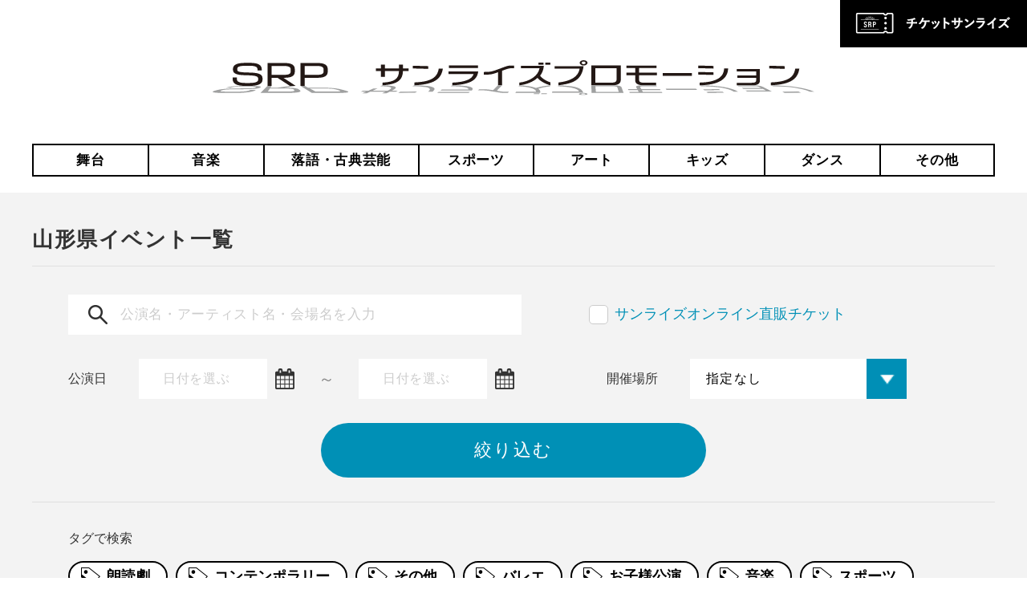

--- FILE ---
content_type: text/html; charset=UTF-8
request_url: http://sunrisetokyo.com/area/tohoku/yamagata/
body_size: 11313
content:
<!doctype html>
<html>
<head>
<meta charset="UTF-8">
<meta name="viewport" content="width=device-width,initial-scale=1.0"/>
<!-- Google Tag Manager -->
<script>(function(w,d,s,l,i){w[l]=w[l]||[];w[l].push({'gtm.start':
new Date().getTime(),event:'gtm.js'});var f=d.getElementsByTagName(s)[0],
j=d.createElement(s),dl=l!='dataLayer'?'&l='+l:'';j.async=true;j.src=
'https://www.googletagmanager.com/gtm.js?id='+i+dl;f.parentNode.insertBefore(j,f);
})(window,document,'script','dataLayer','GTM-PKTQTCJ');</script>

<meta name="apple-mobile-web-app-title" content="SRP">
<link rel="icon" href="/favicon.ico" sizes="48x48" >
<link rel="icon" type="image/svg+xml" href="/favicon.svg" sizes="any" />
<link rel="apple-touch-icon" href="/apple-touch-icon.png"/>
<!-- <link rel="shortcut icon" type="image/vnd.microsoft.icon" href="/images/common/all/favicon.ico">
<link rel="apple-touch-icon" sizes="180x180" href="/images/common/all/apple-touch-icon-180x180.png">
<link rel="icon" type="image/png" sizes="512x512" href="/images/common/all/android-chrome-512x512.png">
<link rel="icon" type="image/png" sizes="512x512" href="/images/common/all/icon-512x512.png"> -->

<meta name="description" content="">
<meta name="keywords" content="">
<link href="https://use.fontawesome.com/releases/v5.0.6/css/all.css" rel="stylesheet">
<link href="/common/css/archive/import.css" rel="stylesheet">
<link href="/common/css/all/jquery-ui.min.css" rel="stylesheet">

<script type="text/javascript" src="/common/js/jquery-1.11.3.js"></script>
<script src="/common/js/jquery-ui.min.js"></script>

<script type="text/javascript" src="/common/js/slick.min.js"></script>
<script type="text/javascript" src="/common/js/fixHeight.js"></script>
<script type="text/javascript" src="/common/js/jquery.matchHeight-min.js"></script>
<script type="text/javascript" src="/common/js/datepicker.js"></script>
<script type="text/javascript" src="/common/js/common.js"></script>
<script type="text/javascript" src="/common/js/archive/archive.js"></script>
<script type="text/javascript" src="/common/js/ofi.min.js"></script>
<script type="text/javascript" src="/common/js/remodal.js"></script>
<script type="text/javascript" src="/common/js/search.js"></script>

<meta property="og:site_name" content="サンライズプロモーション">
<meta property="og:title" content="サンライズプロモーション">
<meta property="og:type" content="website">
<meta property="og:url" content="http://sunrisetokyo.com/area/tohoku/yamagata/">
<meta property="og:description" content="">
<meta property="og:image" content="/images/common/header/header_logo01.png"><meta name='robots' content='max-image-preview:large' />

<script>
	var ajaxurl = 'https://sunrisetokyo.com/cp-bin/wordpress/wp-admin/admin-ajax.php';
</script>
<link rel='dns-prefetch' href='//secure.gravatar.com' />
<link rel='dns-prefetch' href='//v0.wordpress.com' />
<link rel='stylesheet' id='wp-block-library-css' href='http://sunrisetokyo.com/cp-bin/wordpress/wp-includes/css/dist/block-library/style.min.css' type='text/css' media='all' />
<style id='wp-block-library-inline-css' type='text/css'>
.has-text-align-justify{text-align:justify;}
</style>
<link rel='stylesheet' id='mediaelement-css' href='http://sunrisetokyo.com/cp-bin/wordpress/wp-includes/js/mediaelement/mediaelementplayer-legacy.min.css' type='text/css' media='all' />
<link rel='stylesheet' id='wp-mediaelement-css' href='http://sunrisetokyo.com/cp-bin/wordpress/wp-includes/js/mediaelement/wp-mediaelement.min.css' type='text/css' media='all' />
<link rel='stylesheet' id='classic-theme-styles-css' href='http://sunrisetokyo.com/cp-bin/wordpress/wp-includes/css/classic-themes.min.css' type='text/css' media='all' />
<style id='global-styles-inline-css' type='text/css'>
body{--wp--preset--color--black: #000000;--wp--preset--color--cyan-bluish-gray: #abb8c3;--wp--preset--color--white: #ffffff;--wp--preset--color--pale-pink: #f78da7;--wp--preset--color--vivid-red: #cf2e2e;--wp--preset--color--luminous-vivid-orange: #ff6900;--wp--preset--color--luminous-vivid-amber: #fcb900;--wp--preset--color--light-green-cyan: #7bdcb5;--wp--preset--color--vivid-green-cyan: #00d084;--wp--preset--color--pale-cyan-blue: #8ed1fc;--wp--preset--color--vivid-cyan-blue: #0693e3;--wp--preset--color--vivid-purple: #9b51e0;--wp--preset--gradient--vivid-cyan-blue-to-vivid-purple: linear-gradient(135deg,rgba(6,147,227,1) 0%,rgb(155,81,224) 100%);--wp--preset--gradient--light-green-cyan-to-vivid-green-cyan: linear-gradient(135deg,rgb(122,220,180) 0%,rgb(0,208,130) 100%);--wp--preset--gradient--luminous-vivid-amber-to-luminous-vivid-orange: linear-gradient(135deg,rgba(252,185,0,1) 0%,rgba(255,105,0,1) 100%);--wp--preset--gradient--luminous-vivid-orange-to-vivid-red: linear-gradient(135deg,rgba(255,105,0,1) 0%,rgb(207,46,46) 100%);--wp--preset--gradient--very-light-gray-to-cyan-bluish-gray: linear-gradient(135deg,rgb(238,238,238) 0%,rgb(169,184,195) 100%);--wp--preset--gradient--cool-to-warm-spectrum: linear-gradient(135deg,rgb(74,234,220) 0%,rgb(151,120,209) 20%,rgb(207,42,186) 40%,rgb(238,44,130) 60%,rgb(251,105,98) 80%,rgb(254,248,76) 100%);--wp--preset--gradient--blush-light-purple: linear-gradient(135deg,rgb(255,206,236) 0%,rgb(152,150,240) 100%);--wp--preset--gradient--blush-bordeaux: linear-gradient(135deg,rgb(254,205,165) 0%,rgb(254,45,45) 50%,rgb(107,0,62) 100%);--wp--preset--gradient--luminous-dusk: linear-gradient(135deg,rgb(255,203,112) 0%,rgb(199,81,192) 50%,rgb(65,88,208) 100%);--wp--preset--gradient--pale-ocean: linear-gradient(135deg,rgb(255,245,203) 0%,rgb(182,227,212) 50%,rgb(51,167,181) 100%);--wp--preset--gradient--electric-grass: linear-gradient(135deg,rgb(202,248,128) 0%,rgb(113,206,126) 100%);--wp--preset--gradient--midnight: linear-gradient(135deg,rgb(2,3,129) 0%,rgb(40,116,252) 100%);--wp--preset--duotone--dark-grayscale: url('#wp-duotone-dark-grayscale');--wp--preset--duotone--grayscale: url('#wp-duotone-grayscale');--wp--preset--duotone--purple-yellow: url('#wp-duotone-purple-yellow');--wp--preset--duotone--blue-red: url('#wp-duotone-blue-red');--wp--preset--duotone--midnight: url('#wp-duotone-midnight');--wp--preset--duotone--magenta-yellow: url('#wp-duotone-magenta-yellow');--wp--preset--duotone--purple-green: url('#wp-duotone-purple-green');--wp--preset--duotone--blue-orange: url('#wp-duotone-blue-orange');--wp--preset--font-size--small: 13px;--wp--preset--font-size--medium: 20px;--wp--preset--font-size--large: 36px;--wp--preset--font-size--x-large: 42px;--wp--preset--spacing--20: 0.44rem;--wp--preset--spacing--30: 0.67rem;--wp--preset--spacing--40: 1rem;--wp--preset--spacing--50: 1.5rem;--wp--preset--spacing--60: 2.25rem;--wp--preset--spacing--70: 3.38rem;--wp--preset--spacing--80: 5.06rem;--wp--preset--shadow--natural: 6px 6px 9px rgba(0, 0, 0, 0.2);--wp--preset--shadow--deep: 12px 12px 50px rgba(0, 0, 0, 0.4);--wp--preset--shadow--sharp: 6px 6px 0px rgba(0, 0, 0, 0.2);--wp--preset--shadow--outlined: 6px 6px 0px -3px rgba(255, 255, 255, 1), 6px 6px rgba(0, 0, 0, 1);--wp--preset--shadow--crisp: 6px 6px 0px rgba(0, 0, 0, 1);}:where(.is-layout-flex){gap: 0.5em;}body .is-layout-flow > .alignleft{float: left;margin-inline-start: 0;margin-inline-end: 2em;}body .is-layout-flow > .alignright{float: right;margin-inline-start: 2em;margin-inline-end: 0;}body .is-layout-flow > .aligncenter{margin-left: auto !important;margin-right: auto !important;}body .is-layout-constrained > .alignleft{float: left;margin-inline-start: 0;margin-inline-end: 2em;}body .is-layout-constrained > .alignright{float: right;margin-inline-start: 2em;margin-inline-end: 0;}body .is-layout-constrained > .aligncenter{margin-left: auto !important;margin-right: auto !important;}body .is-layout-constrained > :where(:not(.alignleft):not(.alignright):not(.alignfull)){max-width: var(--wp--style--global--content-size);margin-left: auto !important;margin-right: auto !important;}body .is-layout-constrained > .alignwide{max-width: var(--wp--style--global--wide-size);}body .is-layout-flex{display: flex;}body .is-layout-flex{flex-wrap: wrap;align-items: center;}body .is-layout-flex > *{margin: 0;}:where(.wp-block-columns.is-layout-flex){gap: 2em;}.has-black-color{color: var(--wp--preset--color--black) !important;}.has-cyan-bluish-gray-color{color: var(--wp--preset--color--cyan-bluish-gray) !important;}.has-white-color{color: var(--wp--preset--color--white) !important;}.has-pale-pink-color{color: var(--wp--preset--color--pale-pink) !important;}.has-vivid-red-color{color: var(--wp--preset--color--vivid-red) !important;}.has-luminous-vivid-orange-color{color: var(--wp--preset--color--luminous-vivid-orange) !important;}.has-luminous-vivid-amber-color{color: var(--wp--preset--color--luminous-vivid-amber) !important;}.has-light-green-cyan-color{color: var(--wp--preset--color--light-green-cyan) !important;}.has-vivid-green-cyan-color{color: var(--wp--preset--color--vivid-green-cyan) !important;}.has-pale-cyan-blue-color{color: var(--wp--preset--color--pale-cyan-blue) !important;}.has-vivid-cyan-blue-color{color: var(--wp--preset--color--vivid-cyan-blue) !important;}.has-vivid-purple-color{color: var(--wp--preset--color--vivid-purple) !important;}.has-black-background-color{background-color: var(--wp--preset--color--black) !important;}.has-cyan-bluish-gray-background-color{background-color: var(--wp--preset--color--cyan-bluish-gray) !important;}.has-white-background-color{background-color: var(--wp--preset--color--white) !important;}.has-pale-pink-background-color{background-color: var(--wp--preset--color--pale-pink) !important;}.has-vivid-red-background-color{background-color: var(--wp--preset--color--vivid-red) !important;}.has-luminous-vivid-orange-background-color{background-color: var(--wp--preset--color--luminous-vivid-orange) !important;}.has-luminous-vivid-amber-background-color{background-color: var(--wp--preset--color--luminous-vivid-amber) !important;}.has-light-green-cyan-background-color{background-color: var(--wp--preset--color--light-green-cyan) !important;}.has-vivid-green-cyan-background-color{background-color: var(--wp--preset--color--vivid-green-cyan) !important;}.has-pale-cyan-blue-background-color{background-color: var(--wp--preset--color--pale-cyan-blue) !important;}.has-vivid-cyan-blue-background-color{background-color: var(--wp--preset--color--vivid-cyan-blue) !important;}.has-vivid-purple-background-color{background-color: var(--wp--preset--color--vivid-purple) !important;}.has-black-border-color{border-color: var(--wp--preset--color--black) !important;}.has-cyan-bluish-gray-border-color{border-color: var(--wp--preset--color--cyan-bluish-gray) !important;}.has-white-border-color{border-color: var(--wp--preset--color--white) !important;}.has-pale-pink-border-color{border-color: var(--wp--preset--color--pale-pink) !important;}.has-vivid-red-border-color{border-color: var(--wp--preset--color--vivid-red) !important;}.has-luminous-vivid-orange-border-color{border-color: var(--wp--preset--color--luminous-vivid-orange) !important;}.has-luminous-vivid-amber-border-color{border-color: var(--wp--preset--color--luminous-vivid-amber) !important;}.has-light-green-cyan-border-color{border-color: var(--wp--preset--color--light-green-cyan) !important;}.has-vivid-green-cyan-border-color{border-color: var(--wp--preset--color--vivid-green-cyan) !important;}.has-pale-cyan-blue-border-color{border-color: var(--wp--preset--color--pale-cyan-blue) !important;}.has-vivid-cyan-blue-border-color{border-color: var(--wp--preset--color--vivid-cyan-blue) !important;}.has-vivid-purple-border-color{border-color: var(--wp--preset--color--vivid-purple) !important;}.has-vivid-cyan-blue-to-vivid-purple-gradient-background{background: var(--wp--preset--gradient--vivid-cyan-blue-to-vivid-purple) !important;}.has-light-green-cyan-to-vivid-green-cyan-gradient-background{background: var(--wp--preset--gradient--light-green-cyan-to-vivid-green-cyan) !important;}.has-luminous-vivid-amber-to-luminous-vivid-orange-gradient-background{background: var(--wp--preset--gradient--luminous-vivid-amber-to-luminous-vivid-orange) !important;}.has-luminous-vivid-orange-to-vivid-red-gradient-background{background: var(--wp--preset--gradient--luminous-vivid-orange-to-vivid-red) !important;}.has-very-light-gray-to-cyan-bluish-gray-gradient-background{background: var(--wp--preset--gradient--very-light-gray-to-cyan-bluish-gray) !important;}.has-cool-to-warm-spectrum-gradient-background{background: var(--wp--preset--gradient--cool-to-warm-spectrum) !important;}.has-blush-light-purple-gradient-background{background: var(--wp--preset--gradient--blush-light-purple) !important;}.has-blush-bordeaux-gradient-background{background: var(--wp--preset--gradient--blush-bordeaux) !important;}.has-luminous-dusk-gradient-background{background: var(--wp--preset--gradient--luminous-dusk) !important;}.has-pale-ocean-gradient-background{background: var(--wp--preset--gradient--pale-ocean) !important;}.has-electric-grass-gradient-background{background: var(--wp--preset--gradient--electric-grass) !important;}.has-midnight-gradient-background{background: var(--wp--preset--gradient--midnight) !important;}.has-small-font-size{font-size: var(--wp--preset--font-size--small) !important;}.has-medium-font-size{font-size: var(--wp--preset--font-size--medium) !important;}.has-large-font-size{font-size: var(--wp--preset--font-size--large) !important;}.has-x-large-font-size{font-size: var(--wp--preset--font-size--x-large) !important;}
.wp-block-navigation a:where(:not(.wp-element-button)){color: inherit;}
:where(.wp-block-columns.is-layout-flex){gap: 2em;}
.wp-block-pullquote{font-size: 1.5em;line-height: 1.6;}
</style>
<link rel='stylesheet' id='contact-form-7-css' href='http://sunrisetokyo.com/cp-bin/wordpress/wp-content/plugins/contact-form-7/includes/css/styles.css' type='text/css' media='all' />
<link rel='stylesheet' id='cf7msm_styles-css' href='http://sunrisetokyo.com/cp-bin/wordpress/wp-content/plugins/contact-form-7-multi-step-module/resources/cf7msm.css' type='text/css' media='all' />
<link rel='stylesheet' id='wp-pagenavi-css' href='http://sunrisetokyo.com/cp-bin/wordpress/wp-content/plugins/wp-pagenavi/pagenavi-css.css' type='text/css' media='all' />
<link rel='stylesheet' id='jetpack_css-css' href='http://sunrisetokyo.com/cp-bin/wordpress/wp-content/plugins/jetpack/css/jetpack.css' type='text/css' media='all' />
<script type='text/javascript' src='http://sunrisetokyo.com/cp-bin/wordpress/wp-includes/js/jquery/jquery.min.js' id='jquery-core-js'></script>
<script type='text/javascript' src='http://sunrisetokyo.com/cp-bin/wordpress/wp-includes/js/jquery/jquery-migrate.min.js' id='jquery-migrate-js'></script>
	<style>img#wpstats{display:none}</style>
		<title>山形県 | サンライズプロモーション</title>

</head>
  <body>
  <!-- Google Tag Manager (noscript) -->
<noscript><iframe src="https://www.googletagmanager.com/ns.html?id=GTM-PKTQTCJ"
height="0" width="0" style="display:none;visibility:hidden"></iframe></noscript>
<!-- End Google Tag Manager (noscript) -->    <div id="wrapper">
      <header class="header">

  <div class="header__box clearfix">
            <div class="header__logo">
      <a href="/" class="header__logo__link">
        <img src="/images/common/header/header_logo01.svg" alt="サンライズプロモーション">
      </a>
    </div>
    
    <div class="header__menu pc--hide sp--hide">
      <ul class="header__menu__list">
        <li class="header__menu__list__item">
          <a href="https://sunrisetokyo.com/detail/" class="header__menu__list__item__link">
            <img src="/images/common/header/header_menu_icon01.png" alt="">
            <p>イベント一覧</p>
          </a>
        </li>
        <li class="header__menu__list__item">
          <a href="/" class="header__menu__list__item__link">
            <img src="/images/common/header/header_menu_icon02.png" alt="">
            <p>チケット情報</p>
          </a>
        </li>
      </ul>
    </div>
  </div>

  
  
  <nav class="header__nav pc--show sp--hide">
    <ul class="header__nav__list">
      <li class="header__nav__list__item">
        <a href="/performance_category/stage/" class="header__nav__list__item__link">舞台</a>
      </li>
      <li class="header__nav__list__item">
        <a href="/performance_category/music/" class="header__nav__list__item__link">音楽</a>
      </li>
      <li class="header__nav__list__item">
        <a href="/performance_category/rakugo-koten/" class="header__nav__list__item__link">落語・古典芸能</a>
      </li>
      <li class="header__nav__list__item">
        <a href="/performance_category/sports/" class="header__nav__list__item__link">スポーツ</a>
      </li>
      <li class="header__nav__list__item">
        <a href="/performance_category/art/" class="header__nav__list__item__link">アート</a>
      </li>
      <li class="header__nav__list__item">
        <a href="/performance_category/kids/" class="header__nav__list__item__link">キッズ</a>
      </li>
      <li class="header__nav__list__item">
        <a href="/performance_category/dance/" class="header__nav__list__item__link">ダンス</a>
      </li>
      <li class="header__nav__list__item">
        <a href="/performance_category/etc/" class="header__nav__list__item__link">その他</a>
      </li>
    </ul>
  </nav>
  <a href="https://www.s2.e-get.jp/web5ap02a/pt/?G=lo1n1g25&RTNfld=long_s&app=s2gt0&RTNent=pe&R[…]&RTNtik=pt&k=b2eb9734cb005157b6d8ebf5c21ed2c962a26b6fkzo0u6ve" class="p-btn_srptike pc--show sp--hide" target="_blank"><img src="/images/common/header/btn_srptike_pc.png" alt="チケットサンライズ"></a>
</header>

<div class="header__fixed">
  <div class="header__fixed__inner">
    <div class="header__fixed__title">
      <a href="/"><img src="/images/common/header/header_logo01.svg" alt="サンライズプロモーション" class="header__fixed__title__img"></a>
    </div>
    <div class="header__fixed__listArea">
      <ul class="header__fixed__list">
        <li class="header__fixed__list__item">
          <a href="/performance_category/stage/" class="header__fixed__list__item__link">舞台</a>
        </li>
        <li class="header__fixed__list__item">
          <a href="/performance_category/music/" class="header__fixed__list__item__link">音楽</a>
        </li>
        <li class="header__fixed__list__item">
          <a href="/performance_category/rakugo-koten/" class="header__fixed__list__item__link">落語・古典芸能</a>
        </li>
        <li class="header__fixed__list__item">
          <a href="/performance_category/sports/" class="header__fixed__list__item__link">スポーツ</a>
        </li>
        <li class="header__fixed__list__item">
          <a href="/performance_category/art/" class="header__fixed__list__item__link">アート</a>
        </li>
        <li class="header__fixed__list__item">
          <a href="/performance_category/kids/" class="header__fixed__list__item__link">キッズ</a>
        </li>
        <li class="header__fixed__list__item">
          <a href="/performance_category/dance/" class="header__fixed__list__item__link">ダンス</a>
        </li>
        <li class="header__fixed__list__item">
          <a href="/performance_category/etc/" class="header__fixed__list__item__link">その他</a>
        </li>
      </ul>
    </div>
  </div>
</div><!-- /header__fixed -->      <div class="contents">
      <div class="searchForm">
        <h1 class="searchForm__title">山形県イベント一覧</h1>
          <div class="searchForm__inner">
			<form role="search" method="get" id="searchform" action="https://sunrisetokyo.com/" >
				<input type="hidden" name="post_type" value="detail">
				<input type="hidden" id="performance_type" name="performance_type" value="area">
				<input type="hidden" id="performance_slug"  name="performance_slug" value="yamagata">
				<input type="hidden" id="posts_per_page"  name="posts_per_page" value="20">
				<input type="hidden" id="paged" name="paged" value="1">
				<div class="searchForm__main">
					<div class="searchForm__main__inner">
						<div class="searchForm__box01">
							<div class="searchForm__box-search">
								<input type="text" id="search_txt_s" name="s" class="searchForm__box-search__search" placeholder="公演名・アーティスト名・会場名を入力" value="">
							</div><!-- /searchForm__box-search -->
							<div class="searchForm__box-checkBox pc--show sp--hide">
								<input type="checkbox" name="sunriseonline_url" id="sunriseonline_url" class="searchForm__box-checkBox__checkBox" ><label for="sunriseonline_url">サンライズオンライン直販チケット</label>
							</div><!-- /searchForm__box-checkBox -->
						</div><!-- /searchForm__box01 -->

						<div class="searchForm__box02">
						<div class="searchForm__box02__calendarArea">
							<div class="searchForm__box02__text01">公演日</div>

							<div class="searchForm__boxArea">
							<div class="searchForm__box-calendar01">

								<input type="text" name="performance_start" readonly="readonly" class="searchForm__box-calendar-datapicker" id="datepicker1" placeholder="日付を選ぶ" value=""><span>から</span>
								</div><!-- /searchForm__box-calendar01 -->
								<div class="searchForm__box02__text02 pc--show sp--hide">～</div>
								<div class="searchForm__box-calendar02">

								<input type="text" name="performance_end" readonly="readonly" class="searchForm__box-calendar-datapicker" id="datepicker2" placeholder="日付を選ぶ" value=""><span>まで</span>
								</div><!-- /searchForm__box-calendar02 -->
							</div>
						</div><!-- /searchForm__box02__calendarArea -->

						<div class="searchForm__box02__areaArea">
							<div class="searchForm__box02__text03">開催場所</div>
								<label for="taxo_area" class="searchForm__box-area-select-label">
									<select id="taxo_area" name="taxo_area" class="searchForm__box-area-select">
										<option value="" selected="true">指定なし</option>
								<option value="%e5%b1%b1%e6%a2%a8">山梨</option><option value="hokkaido">北海道</option><option value="tohoku">東北</option><option value="aomori">青森県</option><option value="iwate">岩手県</option><option value="akita">秋田県</option><option value="miyagi">宮城県</option><option value="yamagata">山形県</option><option value="fukushima">福島県</option><option value="kanto">関東</option><option value="ibaraki">茨城県</option><option value="tochigi">栃木県</option><option value="gunma">群馬県</option><option value="saitama">埼玉県</option><option value="chiba">千葉県</option><option value="tokyo">東京都</option><option value="kanagawa">神奈川県</option><option value="tyubu">中部</option><option value="nigata">新潟県</option><option value="toyama">富山県</option><option value="ishikawa">石川県</option><option value="fukui">福井県</option><option value="yamanashi">山梨県</option><option value="nagano">長野県</option><option value="gifu">岐阜県</option><option value="shizuoka">静岡県</option><option value="aichi">愛知県</option><option value="kinki">近畿</option><option value="mie">三重県</option><option value="shiga">滋賀県</option><option value="kyoto">京都府</option><option value="osaka">大阪府</option><option value="hyogo">兵庫県</option><option value="nara">奈良県</option><option value="wakayama">和歌山県</option><option value="tyugoku">中国</option><option value="tottori">鳥取県</option><option value="shimane">島根県</option><option value="okayama">岡山県</option><option value="hiroshima">広島県</option><option value="yamaguchi">山口県</option><option value="shikoku">四国</option><option value="tokushima">徳島県</option><option value="kagawa">香川県</option><option value="ehime">愛媛県</option><option value="kouti">高知県</option><option value="kyusyu">九州</option><option value="fukuoka">福岡県</option><option value="saga">佐賀県</option><option value="nagasaki">長崎県</option><option value="kumamoto">熊本県</option><option value="oita">大分県</option><option value="miyazaki">宮崎県</option><option value="kagoshima">鹿児島県</option><option value="okinawa">沖縄県</option><option value="etc">その他</option>									</select>
								</label>
							</div>
						</div><!-- /searchForm__box02 -->

						<div class="searchForm__box-checkBox pc--hide sp--show">
							<input type="checkbox" id="sunriseonline_url2" name="sunriseonline_url2" class="searchForm__box-checkBox__checkBox" ><label for="sunriseonline_url2">サンライズオンライン直販チケット</label>
						</div><!-- /searchForm__box-checkBox -->

						<div class="searchForm__btnArea">
							<input type="submit" class="searchForm__btn" value="絞り込む">
						</div><!-- /searchForm__btnArea -->
					</div><!-- /searchForm__main__inner -->
				</div><!-- /searchForm__main -->
			</form>
</div><!-- /searchForm__inner -->

			<div class="searchForm__tag">
			<h2 class="searchForm__tag__title">タグで検索</h2>
				<ul class="searchForm__tag__list">
	<li class="searchForm__tag__list__item"><a href="https://sunrisetokyo.com/performance_tag/%e6%9c%97%e8%aa%ad%e5%8a%87/" class="searchForm__tag__list__item__link">朗読劇</a></li><li class="searchForm__tag__list__item"><a href="https://sunrisetokyo.com/performance_tag/contemporary/" class="searchForm__tag__list__item__link">コンテンポラリー</a></li><li class="searchForm__tag__list__item"><a href="https://sunrisetokyo.com/performance_tag/%e3%81%9d%e3%81%ae%e4%bb%96/" class="searchForm__tag__list__item__link">その他</a></li><li class="searchForm__tag__list__item"><a href="https://sunrisetokyo.com/performance_tag/%e3%83%90%e3%83%ac%e3%82%a8/" class="searchForm__tag__list__item__link">バレエ</a></li><li class="searchForm__tag__list__item"><a href="https://sunrisetokyo.com/performance_tag/%e3%81%8a%e5%ad%90%e6%a7%98%e5%85%ac%e6%bc%94/" class="searchForm__tag__list__item__link">お子様公演</a></li><li class="searchForm__tag__list__item"><a href="https://sunrisetokyo.com/performance_tag/%e3%82%af%e3%83%a9%e3%82%b7%e3%83%83%e3%82%af%e3%82%b3%e3%83%b3%e3%82%b5%e3%83%bc%e3%83%88/%e9%9f%b3%e6%a5%bd/" class="searchForm__tag__list__item__link">音楽</a></li><li class="searchForm__tag__list__item"><a href="https://sunrisetokyo.com/performance_tag/%e3%82%b9%e3%83%9d%e3%83%bc%e3%83%84/" class="searchForm__tag__list__item__link">スポーツ</a></li><li class="searchForm__tag__list__item"><a href="https://sunrisetokyo.com/performance_tag/%e6%bc%94%e5%8a%87/" class="searchForm__tag__list__item__link">演劇</a></li><li class="searchForm__tag__list__item"><a href="https://sunrisetokyo.com/performance_tag/%e5%8f%a4%e5%85%b8%e8%8a%b8%e8%83%bd/" class="searchForm__tag__list__item__link">古典芸能</a></li><li class="searchForm__tag__list__item"><a href="https://sunrisetokyo.com/performance_tag/%e8%90%bd%e8%aa%9e/" class="searchForm__tag__list__item__link">落語</a></li><li class="searchForm__tag__list__item"><a href="https://sunrisetokyo.com/performance_tag/%e3%82%af%e3%83%a9%e3%82%b7%e3%83%83%e3%82%af%e3%82%b3%e3%83%b3%e3%82%b5%e3%83%bc%e3%83%88/" class="searchForm__tag__list__item__link">クラシックコンサート</a></li><li class="searchForm__tag__list__item"><a href="https://sunrisetokyo.com/performance_tag/2-5%e6%ac%a1%e5%85%83/" class="searchForm__tag__list__item__link">2.5次元</a></li><li class="searchForm__tag__list__item"><a href="https://sunrisetokyo.com/performance_tag/%e3%82%a2%e3%83%bc%e3%83%88/" class="searchForm__tag__list__item__link">アート</a></li><li class="searchForm__tag__list__item"><a href="https://sunrisetokyo.com/performance_tag/%e6%ad%8c%e8%88%9e%e4%bc%8e/" class="searchForm__tag__list__item__link">歌舞伎</a></li><li class="searchForm__tag__list__item"><a href="https://sunrisetokyo.com/performance_tag/%e5%a3%b0%e5%84%aa/" class="searchForm__tag__list__item__link">声優</a></li><li class="searchForm__tag__list__item"><a href="https://sunrisetokyo.com/performance_tag/%e3%83%80%e3%83%b3%e3%82%b9/" class="searchForm__tag__list__item__link">ダンス</a></li>				</ul>
			</div><!-- /searchForm__tag -->      </div><!-- /searchForm -->

      			<div class="archiveArea">
				<p class="post__count__item__num">全 2 件</p>
				<ul class="archiveList">
												<li class="archiveList__item">
						<div class="archiveList__item__link__imgArea">
							<a href="https://sunrisetokyo.com/detail/32551/" class="archiveList__item__link">
								<div class="ofi-bg-img ">
									<img src="https://sunrisetokyo.com/cp-bin/wordpress/wp-content/uploads/2025/10/表面情報なしol_色変更_結合.jpg" alt="" class="archiveList__item__link-img ofi_contain">
								</div>
							</a>
						</div><!-- /archiveList__item__link__imgArea -->

						<div class="archiveList__item__infoArea">
							<h3 class="archiveList__item-title fixHeightChild">
								<a href="https://sunrisetokyo.com/detail/32551/" class="archiveList__item-title__link">【山形公演】終わった人</a>
							</h3>
							<p class="archiveList__item-date">
							<i class="far fa-calendar"></i>
								<span>2026.3.15（日）</span>
							</p>
							<p class="archiveList__item-place">
								<i class="fas fa-map-marker-alt"></i>
								<span>やまぎん県民ホール 大ホール　</span>
							</p>

							<div class="archiveList__item__tagArea">
																<a class="archiveList__item__link__tag %e6%9c%97%e8%aa%ad%e5%8a%87BgColor" href="https://sunrisetokyo.com/performance_category/%e6%9c%97%e8%aa%ad%e5%8a%87/">朗読劇</a>
																<a class="archiveList__item__link__tag stageBgColor" href="https://sunrisetokyo.com/performance_category/stage/">舞台</a>
															</div><!-- /archiveList__item__link__tagArea -->
						</div><!-- /archiveList__item__link__infoArea -->
					</li>
					<li class="archiveList__item">
						<div class="archiveList__item__link__imgArea">
							<a href="https://sunrisetokyo.com/detail/33418/" class="archiveList__item__link">
								<div class="ofi-bg-img ">
									<img src="https://sunrisetokyo.com/cp-bin/wordpress/wp-content/uploads/2024/09/2023新・宣材写真.jpg" alt="" class="archiveList__item__link-img ofi_contain">
								</div>
							</a>
						</div><!-- /archiveList__item__link__imgArea -->

						<div class="archiveList__item__infoArea">
							<h3 class="archiveList__item-title fixHeightChild">
								<a href="https://sunrisetokyo.com/detail/33418/" class="archiveList__item-title__link">【全国・26年11月】坂東玉三郎(人間国宝・歌舞伎俳優)～お話と素踊り～</a>
							</h3>
							<p class="archiveList__item-date">
							<i class="far fa-calendar"></i>
								<span>2026.11.1（日）〜 2026.11.24（火）</span>
							</p>
							<p class="archiveList__item-place">
								<i class="fas fa-map-marker-alt"></i>
								<span>各地　</span>
							</p>

							<div class="archiveList__item__tagArea">
																<a class="archiveList__item__link__tag rakugo-kotenBgColor" href="https://sunrisetokyo.com/performance_category/rakugo-koten/">落語・古典芸能</a>
															</div><!-- /archiveList__item__link__tagArea -->
						</div><!-- /archiveList__item__link__infoArea -->
					</li>
				</ul>
				
			</div><!-- /archiveArea -->
			<div class="loading__Area"></div>
			<div id="more_disp" class="moreDisp__btnArea">
			</div>

      </div><!-- /contents -->
      <div class="button__contact__wrap">
  <div class="buttonLinkArea">
    <ul class="buttonLink__list">
      <li class="buttonLink__list__item">
        <a href="/group/" class="buttonLink__list__item__link">
            <div class="buttonLink__list__item__link__imgWrap"><img src="/images/common/footer/btn_link01.png" alt="" class="buttonLink__list__item__link__img"></div>
          <p class="buttonLink__list__item__link__text">グループ観劇</p>
        </a>
      </li>
      <li class="buttonLink__list__item">
        <a href="/guide/" class="buttonLink__list__item__link">
          <div class="buttonLink__list__item__link__imgWrap"><img src="/images/common/footer/btn_link02.png" alt="" class="buttonLink__list__item__link__img"></div>
          <p class="buttonLink__list__item__link__text">チケット購入ガイド</p>
        </a>
      </li>
      <li class="buttonLink__list__item">
        <a href="/faq/" class="buttonLink__list__item__link">
          <div class="buttonLink__list__item__link__imgWrap"><img src="/images/common/footer/btn_link03.png" alt="" class="buttonLink__list__item__link__img"></div>
          <p class="buttonLink__list__item__link__text">FAQ</p>
        </a>
      </li>
    </ul>
  </div><!-- buttonLinkArea-->
  
  <div class="contactArea">
    <h2 class="contact__title">
      <img src="/images/common/footer/contact_title01.png" alt="CONTACT US お問い合わせ" class="contact__title__img pc--show sp--hide">
      <img src="/images/common/footer/contact_title01_sp.png" alt="CONTACT US お問い合わせ" class="contact__title__img pc--hide sp--show">
    </h2>
    <p class="contact__text">公演・イベント・チケット情報など<br class="pc--hide sp--show">ご相談お電話窓口はこちら！</p>
    <div class="contact__numberArea">
      <div class="contact__numberImage">
        <img src="/images/common/footer/contact_img01.png" alt="0570-00-3337" class="contact__numberImage__img pc--show sp--hide">
        <a class="pc--hide sp--show" href="tel:0570-00-3337"><img src="/images/common/footer/contact_img01.png" alt="0570-00-3337"></a>
      </div>
      <p class="contact__numberText">受付時間 ： 平日12：00～15：00（※土日祝休業）</p>
      <!-- <p class="contact__numberText02">※2019年9月1日（日）より、<br class="pc--hide sp--show">営業時間を変更させていただきます。</p>
      <p class="contact__numberText03"><a href="/news/6268/">詳しくはこちら</a></p> -->
		<p class="contact__numberText04">
			<!-- <span>＜お電話による問い合わせ窓口の営業時間短縮のお知らせ＞</span><br>新型コロナウィルスの感染拡大防止のため、弊社では2020年7月1日（水）より当面の間、<br class="pc--show sp--hide">お電話によるお問合せ受付を、月～金の正午12時～15時の営業とさせて頂きます。<br><br> -->
      なお、公演の延期や中止、払い戻しに関する情報は、<br class="pc--show sp--hide">弊社ホームページ、もしくは公演の公式HPにて随時更新いたします。<br>ご不便をおかけいたしますが、何卒ご理解賜りますようお願い申し上げます。
		</p>
    </div>
  </div><!-- contactArea-->

</div>


<div class="specialContents">
  <div class="specialContents__inner">
    <h2 class="specialContents__title">
      <img src="/images/common/footer/specialcontents_title01.png" alt="SPECIAL CONTENTS スペシャルコンテンツ" class="specialContents__title__img pc--show sp--hide">
      <img src="/images/common/footer/specialcontents_title01_sp.png" alt="SPECIAL CONTENTS スペシャルコンテンツ" class="specialContents__title__img pc--hide sp--show">
    </h2>

    <ul class="specialContentsCarousel specialContents__list">
          </ul>
  </div>

  
</div><!-- specialContents -->

<div class="bnrWrap">

  <div class="specialbnrArea">
    <ul class="specialbnr__list">
      
          <li class="specialbnr__list__item">
            <a href="https://x.com/cag_sunrise" class="specialbnr__list__item__link" target="_blink">
              <img src="https://sunrisetokyo.com/cp-bin/wordpress/wp-content/uploads/2025/12/文化日和_bn.jpg" alt="">
            </a>
          </li>

          
      
          <li class="specialbnr__list__item">
            <a href="http://aikuwabara.com/" class="specialbnr__list__item__link" target="_blink">
              <img src="https://sunrisetokyo.com/cp-bin/wordpress/wp-content/uploads/2018/10/バナー案_NEW-1.jpg" alt="">
            </a>
          </li>

          
          </ul>
  </div>

</div><!-- /bnrWrap -->

<footer class="footer">
  <div class="footer__inner">

    <div class="footer__menu">
      <ul class="footer__menu__list clearfix">
        <li class="footer__menu__list__item">
          <a href="/company" class="footer__menu__list__item__link">会社概要</a>
        </li>
        <li class="footer__menu__list__item">
          <a href="/recruit/" class="footer__menu__list__item__link">採用情報</a>
        </li>
        <li class="footer__menu__list__item">
                      <a class="footer__menu__list__item__link" href="https://sunrisetokyo.com/result/2024%e5%b9%b4/">過去実績</a>
        </li>
        <li class="footer__menu__list__item">
          <a href="/privacy/" class="footer__menu__list__item__link">個人情報保護方針</a>
        </li>
      </ul>
    </div>

    <div class="footer__sns">
      <ul class="footer__sns__list">
        <li class="footer__sns__list__item">
          <a href="https://www.youtube.com/channel/UCwIVq7d-teCTpNg14qtsuqw" target="_blank" class="footer__sns__list__item__link">
            <img src="/images/common/footer/sns_icon03.png" alt="YouTube">
          </a>
        </li>
        <li class="footer__sns__list__item">
          <a href="https://www.facebook.com/sunrisetokyo" target="_blank" class="footer__sns__list__item__link">
            <img src="/images/common/footer/sns_icon01.png" alt="Facebook">
          </a>
        </li>
        <li class="footer__sns__list__item">
          <a href="https://twitter.com/sunrisetokyo" target="_blink" class="footer__sns__list__item__link">
            <img src="/images/common/footer/sns_icon02.png" alt="Twitter">
          </a>
        </li>
      </ul>
    </div>

    <div class="bnrArea">
      <ul class="bnr__list">
        <li class="bnr__list__item">
          <a href="http://www.acpc.or.jp/otm/index.php" target="_blink" class="bnr__list__item__link">
            <img src="/images/common/footer/footer_bnr01.png" alt="" class="bnr__list__item__img">
          </a>
        </li>
        <li class="bnr__list__item">
          <a href="https://www.tenbai-no.jp/" target="_blink" class="bnr__list__item__link">
            <img src="/images/common/footer/footer_bnr02.png" alt="" class="bnr__list__item__img">
          </a>
        </li>
        <li class="bnr__list__item">
          <a href="http://www.ftaj.jp/" target="_blink" class="bnr__list__item__link">
            <img src="/images/common/footer/footer_bnr03.jpg" alt="" class="bnr__list__item__img">
          </a>
        </li>
        <li class="bnr__list__item">
          <a href="https://www.musiccrossaid.jp/" target="_blink" class="bnr__list__item__link">
            <img src="/images/common/footer/footer_bnr04.jpg" alt="" class="bnr__list__item__img">
          </a>
        </li>
         <li class="bnr__list__item">
          <a href="https://tokyo-vaction.jp/" target="_blink" class="bnr__list__item__link">
            <img src="/images/common/footer/tokyo-vaction_bnr.png" alt="" class="bnr__list__item__img">
          </a>
        </li>
      </ul>
    </div>

    <small>Copyright © SUNRISE PROMOTION All rights reserved.</small>
  </div>
</footer>

<div class="spMenu">
  <ul class="spMenu__list">
    <li class="spMenu__list__item">
      <p class="spMenu__list__item__link-category spMenu__list__item__link">
        <img src="/images/common/footer/spmenu_icon01.png" alt="カテゴリー" class="spMenu__list__item__link__img">
      </p>
    </li>
    <li class="spMenu__list__item">
      <a href="https://sunrisetokyo.com/detail/" class="spMenu__list__item__link">
        <img src="/images/common/footer/spmenu_icon02.png" alt="検索" class="spMenu__list__item__link__img">
      </a>
    </li>
    <li class="spMenu__list__item">
      <a href="https://sunrisetokyo.com/detail/" class="spMenu__list__item__link">
        <img src="/images/common/footer/spmenu_icon03.png" alt="イベント一覧" class="spMenu__list__item__link__img">
      </a>
    </li>
    <li class="spMenu__list__item">
      <a href="https://www.s2.e-get.jp/web5ap02a/pt/?G=lo1n1g25&RTNfld=long_s&app=s2gt0&RTNent=pe&R[…]&RTNtik=pt&k=b2eb9734cb005157b6d8ebf5c21ed2c962a26b6fkzo0u6ve" target="_blank">
        <img src="/images/common/footer/spmenu_icon05.png" alt="チケットサンライズ" class="spMenu__list__item__link__img">
      </a>
    </li>
  </ul>
</div>

<div class="spMenu__navigation">
  <div class="header__box clearfix">
    <div class="header__logo">
      <a href="/" class="header__logo__link">
        <img src="/images/common/header/header_logo01.png" alt="サンライズプロモーション">
      </a>
    </div>
  </div>

  <div class="spMenu__navigation__listArea">
    <ul class="spMenu__navigation__list">
      <li class="spMenu__navigation__list__item">
        <a href="/performance_category/stage/" class="spMenu__navigation__list__item__link stageBgColor">舞台</a>
      </li>
      <li class="spMenu__navigation__list__item">
        <a href="/performance_category/music/" class="spMenu__navigation__list__item__link musicBgColor">音楽</a>
      </li>
      <li class="spMenu__navigation__list__item">
        <a href="/performance_category/rakugo-koten/" class="spMenu__navigation__list__item__link rakugo-kotenBgColor">落語・古典芸能</a>
      </li>
      <li class="spMenu__navigation__list__item">
        <a href="/performance_category/sports/" class="spMenu__navigation__list__item__link sportsBgColor">スポーツ</a>
      </li>
      <li class="spMenu__navigation__list__item">
        <a href="/performance_category/art/" class="spMenu__navigation__list__item__link artBgColor">アート</a>
      </li>
      <li class="spMenu__navigation__list__item">
        <a href="/performance_category/kids/" class="spMenu__navigation__list__item__link kidsBgColor">キッズ</a>
      </li>
      <li class="spMenu__navigation__list__item">
        <a href="/performance_category/dance/" class="spMenu__navigation__list__item__link danceBgColor">ダンス</a>
      </li>
      <li class="spMenu__navigation__list__item">
        <a href="/performance_category/etc/" class="spMenu__navigation__list__item__link etcBgColor">その他</a>
      </li>
    </ul>
  </div>


</div>    </div>
    <script>
      objectFitImages('img.ofi_cover');
      objectFitImages('img.ofi_contain');
  </script>
<script type='text/javascript' src='http://sunrisetokyo.com/cp-bin/wordpress/wp-content/plugins/contact-form-7/includes/swv/js/index.js' id='swv-js'></script>
<script type='text/javascript' id='contact-form-7-js-extra'>
/* <![CDATA[ */
var wpcf7 = {"api":{"root":"https:\/\/sunrisetokyo.com\/wp-json\/","namespace":"contact-form-7\/v1"}};
/* ]]> */
</script>
<script type='text/javascript' src='http://sunrisetokyo.com/cp-bin/wordpress/wp-content/plugins/contact-form-7/includes/js/index.js' id='contact-form-7-js'></script>
<script type='text/javascript' id='cf7msm-js-extra'>
/* <![CDATA[ */
var cf7msm_posted_data = [];
/* ]]> */
</script>
<script type='text/javascript' src='http://sunrisetokyo.com/cp-bin/wordpress/wp-content/plugins/contact-form-7-multi-step-module/resources/cf7msm.min.js' id='cf7msm-js'></script>
	<script src='https://stats.wp.com/e-202606.js' defer></script>
	<script>
		_stq = window._stq || [];
		_stq.push([ 'view', {v:'ext',blog:'152343832',post:'0',tz:'9',srv:'sunrisetokyo.com',j:'1:11.7.3'} ]);
		_stq.push([ 'clickTrackerInit', '152343832', '0' ]);
	</script></body>
</html>

--- FILE ---
content_type: text/css
request_url: http://sunrisetokyo.com/common/css/archive/import.css
body_size: 297
content:
@charset "UTF-8";

/* import */
@import url("/common/css/all/slick.css");
@import url("/common/css/all/slick-theme.css");
@import url("/common/css/all/common.css");
@import url("/common/css/all/header.css");
@import url("/common/css/all/footer.css");
@import url("/common/css/archive/layout.css");

--- FILE ---
content_type: text/css
request_url: http://sunrisetokyo.com/common/css/all/common.css
body_size: 3254
content:
@charset "UTF-8";

/* Eric Meyer's Reset CSS v2.0 - http://cssreset.com */html,body,div,span,applet,object,iframe,h1,h2,h3,h4,h5,h6,p,blockquote,pre,a,abbr,acronym,address,big,cite,code,del,dfn,em,img,ins,kbd,q,s,samp,small,strike,strong,sub,sup,tt,var,b,u,i,center,dl,dt,dd,ol,ul,li,fieldset,form,label,legend,table,caption,tbody,tfoot,thead,tr,th,td,article,aside,canvas,details,embed,figure,figcaption,footer,header,hgroup,menu,nav,output,ruby,section,summary,time,mark,audio,video{margin:0;padding:0;border:0;font-size:100%;font:inherit;vertical-align:baseline;}/*HTML5display-roleresetforolderbrowsers*/article,aside,details,figcaption,figure,footer,header,hgroup,menu,nav,section{display:block;}body{line-height:1;}ol,ul{list-style:none;}blockquote,q{quotes:none;}blockquote:before,blockquote:after,q:before,q:after{content:'';content:none;}table{border-collapse:collapse;border-spacing:0;}

html {
	font-size: 62.5%;
}

body{
  font-family:"Yu Gothic", "游ゴシック", YuGothic, "游ゴシック体", "ヒラギノ角ゴ Pro W3", "メイリオ", sans-serif;
  color: #333;
}

/* common */
* {
	-webkit-box-sizing: border-box;
	box-sizing: border-box;
}

ul,li {
	list-style: none;
}

a {
  text-decoration: none;
  color: #333;
}

a:hover {
  opacity: 0.7;
  
}

img {
	height: auto;
	max-width: 100%;
	vertical-align: top;
}

strong {
	font-weight: bold;
}

.clearfix:after {
	content: "";
	clear: both;
	display: block;
}

.pc--show {
  display: block;
}

.pc--hide {
  display: none;
}

/* カテゴリーカラー */
.stageBgColor {
  background-color: #f7763c;
}

.musicBgColor {
  background-color: #f6cd1f;
}

.rakugo-kotenBgColor {
  background-color: #bd82c5;
}

.sportsBgColor {
  background-color: #dc4545;
}

.artBgColor {
  background-color: #ee86a9;
}

.kidsBgColor {
  background-color: #abd238;
}

.danceBgColor {
  background-color: #427eca; 
}

.etcBgColor {
  background-color: #38af94;
}
/* /カテゴリーカラー */

.ofi_cover {
  object-fit: cover;
  font-family: 'object-fit: cover;'
}

.ofi_contain {
  object-fit: contain;
  font-family: 'object-fit: contain;'
}

.ofi-bg-img {
  position: relative;
  background-size: 100%;
  background-position: center center;
	z-index: 0;
	background-color: #ccc;
}

.ofi-bg-img:before {
  content: '';
  position: absolute;
  top: 0;
  bottom: 0;
  left: 0;
  right: 0;
  background: inherit;
  filter: blur(3px);
  margin: 3px;
  z-index: -1;
}

.ofi_top {
  object-position: 0 10%;
  font-family: 'object-fit: cover; object-position: 0 10%;'
}

.ofi_bottom {
  object-position: 0 90%;
  font-family: 'object-fit: cover; object-position: 0 90%;'
}


.link__textIcon {
  position: relative;
}

.link__textIcon::before {
  position: absolute;
  content: "";
  background: url("/images/common/all/link_icon.png") no-repeat 0 0;
  background-size: 16px 16px;
  height: 16px;
  width: 16px;
  display: block;
  left: 0;
  top: 50%;
  margin-top: -8px;
  margin-left: -20px;
}

/* animation */
.animated {
  -webkit-animation-duration: 1s;
  animation-duration: 1s;
  -webkit-animation-fill-mode: both;
  animation-fill-mode: both;
}

input[type="submit"] {
  border-radius: 0;
  -webkit-box-sizing: content-box;
  -webkit-appearance: button;
  appearance: button;
  border: none;
  box-sizing: border-box;
  cursor: pointer;
}

@-webkit-keyframes fadeIn {
  from {
    opacity: 0;
  }

  to {
    opacity: 1;
  }
}

@keyframes fadeIn {
  from {
    opacity: 0;
  }

  to {
    opacity: 1;
  }
}

.fadeIn {
  -webkit-animation-name: fadeIn;
  animation-name: fadeIn;
}

  .searchForm__box-search__search::-webkit-input-placeholder {
    color: #cccccc;
  }
  
  .searchForm__box-search__search::-moz-placeholder {
    color: #cccccc;
  }
  
  .searchForm__box-search__search:-ms-input-placeholder {
    color: #cccccc;
  }

  .searchForm__box-calendar-datapicker::-webkit-input-placeholder {
    color: #cccccc;
  }

  .searchForm__box-calendar-datapicker::-moz-placeholder {
    color: #cccccc;
  }
  
  .searchForm__box-calendar-datapicker:-ms-input-placeholder {
    color: #cccccc;
  }


/* searchForm */
.searchForm {
	background-color: #fff;
	padding: 30px 0 50px;
}

.searchForm__inner {
	width: 1200px;
	margin: 0 auto;
	background-color: #f3f3f3;
	padding: 35px 45px 30px;
}

.searchForm__main {
	/* margin-bottom: 40px; */
}

.searchForm__box01 {
	display: flex;
	align-items: center;
	margin-bottom: 30px;
}

.searchForm__box-search {
	
}

.searchForm__box-search__search {
	font-size: 1.7rem;
	letter-spacing: 0.04em;
	width: 565px;
	/* border-radius: 50px; */
	padding: 15px 65px;
	border: none;
	background: url("/images/top/serch_icon01.png") no-repeat 25px 50%;
	background-color: #fff;
}

.searchForm__box-checkBox {
	font-size: 1.8rem;
	color: #0090b6;
	margin-left: 80px;
}

.searchForm__box-checkBox__checkBox {
	border: 1px solid #cbcbcb;
	background-color: #fff;
	border-radius: 5px;
	width: 24px;
	height: 24px;
	vertical-align: middle;
	margin-right: 8px;
}

.searchForm__box-checkBox__checkBox:checked {
	background: url("/images/top/checkbox_on.png") no-repeat 50% 50%;
	background-color: #fff;
	background-size: 16px 12px;
}

.searchForm__box02 {
	margin-bottom: 30px;
	display: flex;
}

.searchForm__box02__calendarArea {
	display: flex;
	align-items: center;
}

.searchForm__boxArea {
	display: flex;
	align-items: center;
}

.searchForm__box-calendar01 span,
.searchForm__box-calendar02 span {
	display: none;
}

.searchForm__box02__text01 {
	font-size: 1.6rem;
	margin-right: 40px;
}

.searchForm__box02__text02 {
	font-size: 2.0rem;
	margin: 0 30px;
	color: #888;
}

.searchForm__box-calendar-datapicker {
	border: none;
	width: 160px;
	padding: 16px 30px;
	font-size: 1.6rem;
	letter-spacing: 0.04em;
	vertical-align: middle;
	margin-right: 10px;
}

.searchForm__box-calendar01 .ui-datepicker-trigger,
.searchForm__box-calendar02 .ui-datepicker-trigger {
	vertical-align: middle;
}

.searchForm__box02__areaArea {
	display: flex;
	align-items: center;
	margin-left: 115px;
}

.searchForm__box02__text03 {
	font-size: 1.6rem;
	margin-right: 40px;
}

.searchForm__box-area-select {
	width: 270px;
	padding: 6px 20px;
	font-size: 1.6rem;
	letter-spacing: 0.08em;
	border: none;
	background-color: #fff;
	border-radius: 0;
	position: relative;
	height: 50px;
}

.searchForm__box-area-select-label {
position: relative;
}

.searchForm__box-area-select-label::after {
	position: absolute;
	content: "";
	width: 50px;
	height: 50px;
	display: block;
	background: url(/images/top/select_icon01.png) no-repeat 0 0;
	background-size: 50px 50px;
	top: 0;
	left: 100%;
	margin-left: -50px;
	pointer-events: none;
}

.searchForm__btnArea {
	text-align: center;
}

.searchForm__btn {
	/* background: url("/images/top/submit_icon01.png") no-repeat 62% 48%; */
	background-color: #0090b6;
	width: 480px;
	height: 68px;
	color: #fff;
	font-size: 2.2rem;
	letter-spacing: 0.08em;
	border-radius: 40px !important;
}



.searchForm__tag {
	width: 1200px;
	margin: 0 auto;
	background-color: #f3f3f3;
	padding: 35px 45px 30px;
	margin-top: 2px;
}

.searchForm__tag__title {
	font-size: 1.6rem;
	margin-bottom: 20px;
}




.searchForm__tag__list {
	display: flex;
	flex-flow: row wrap;
}

.searchForm__tag__list__item {
	margin: 0 10px 10px 0;
}



.searchForm__tag__list__item__link {
	/* color: #ffa486; */
	color: #000;
	font-size: 1.8rem;
	display: block;
	font-weight: bold;
	padding: 8px 20px;
	background-color: #fff;
	border: 2px solid #000;
	border-radius: 30px;
	position: relative;
	padding-left: 46px;
}

.searchForm__tag__list__item__link::before {
	content: "";
	position: absolute;
	background: url("/images/top/tag_icon01.png") no-repeat 0 0;
	width: 24px;
	height: 24px;
	left: 14px;
	top: 50%;
	margin-top: -11px;
}




.searchForm__tag__list__item__link:hover {
	background-color: #0090b6;
	border: 2px solid #0090b6;
	color: #fff;
	opacity: 1;
}

.searchForm__tag__list__item__link:hover::before {
	background: url("/images/top/tag_icon02.png") no-repeat 0 0;
}

select::-ms-expand {
	display: none;
}

/* /searchForm */



@media only screen and (max-width: 767px) {

  a:hover {
    opacity: 1;
  }

  .sp--hide {
    display: none;
  }

  .sp--show {
    display: block;
  }


/* searchForm */
.searchForm {
	background-color: #fff;
	padding: 10px;
}

.searchForm__inner {
	width: 100%;
	margin: 0 auto;
	background-color: #f3f3f3;
	padding: 15px 15px 20px;
}

.searchForm__main {
	/* margin-bottom: 40px; */
}

.searchForm__box01 {
	display: block;
	align-items: center;
	margin-bottom: 20px;
}

.searchForm__box-search {
	
}

.searchForm__box-search__search {
	font-size: 1.3rem;
	letter-spacing: 0.04em;
	width: 100%;
	/* border-radius: 50px; */
	padding: 15px 10px 15px 50px;
	border: none;
	background: url(/images/top/serch_icon01.png) no-repeat 25px 50%;
	background-size: 18px;
	background-color: #fff;
}

.searchForm__box-checkBox {
	font-size: 1.3rem;
	color: #0090b6;
	text-decoration: underline;
	margin-left: 0px;
	margin-bottom: 20px;
}

.searchForm__box-checkBox__checkBox {
	border: 1px solid #cbcbcb;
	background-color: #fff;
	border-radius: 5px;
	width: 20px;
	height: 20px;
	vertical-align: middle;
	margin-right: 8px;
}

.searchForm__box-checkBox__checkBox:checked {
	background: url("/images/top/checkbox_on.png") no-repeat 50% 50%;
	background-color: #fff;
	background-size: 16px 12px;
}

.searchForm__box02 {
	margin-bottom: 20px;
	display: flex;
	flex-flow: row wrap;
	
}

.searchForm__box02__calendarArea {
	display: flex;
	align-items: center;
	order: 2;
}

.searchForm__boxArea {
	display: block;
}

.searchForm__box-calendar01 {
	margin-bottom: 10px;
}

.searchForm__box-calendar01 span,
.searchForm__box-calendar02 span {
	display: inline;
	font-size: 1.2rem;
	position: relative;
	top: 2px;
	left: 5px;
}

.searchForm__box02__text01 {
	font-size: 1.3rem;
	margin-right: 40px;
}

.searchForm__box02__text02 {
	font-size: 2.0rem;
	margin: 0 30px;
	color: #888;
}

.searchForm__box-calendar-datapicker {
	border: none;
	width: 130px;
	padding: 10px 20px;
	font-size: 1.2rem;
	letter-spacing: 0.04em;
	vertical-align: middle;
	margin-right: 10px;
}

.searchForm__box-calendar01 .ui-datepicker-trigger,
.searchForm__box-calendar02 .ui-datepicker-trigger {
	vertical-align: middle;
	width: 20px;
}

.searchForm__box02__areaArea {
	display: flex;
	align-items: center;
	margin-left: 0;
	order: 1;
	margin-bottom: 10px;
}

.searchForm__box02__text03 {
	font-size: 1.3rem;
	margin-right: 26px;
}

.searchForm__box-area-select {
	width: 170px;
	padding: 6px 20px;
	font-size: 1.2rem;
	letter-spacing: 0.08em;
	border: none;
	background-color: #fff;
	border-radius: 0;
	position: relative;
	height: 36px;
}

.searchForm__box-area-select-label {
position: relative;
}

.searchForm__box-area-select-label::after {
	position: absolute;
	content: "";
	width: 36px;
	height: 36px;
	display: block;
	background: url("/images/top/select_icon01.png") no-repeat 0 0;
	background-size: 36px 36px;
	top: 0;
	left: 100%;
	margin-left: -36px;
	pointer-events: none;
}

.searchForm__btnArea {
	text-align: center;
	position: relative;
}

.searchForm__btn {
	/* background: url(/images/top/submit_icon01.png) no-repeat 65% 45%;
	background-size: 18px; */
	background-image: none;
	background-color: #0090b6;
	width: 100%;
	height: 50px;
	font-size: 1.4rem;
	position: relative;
}

/* .searchForm__btnArea::after {
	display: block;
	content: "";
	position: absolute;
	background: url(/images/top/submit_icon01.png) no-repeat 50% 50%;
	background-size: 18px;
	height: 18px;
	width: 18px;
	top: 50%;
	left: 50%;
	margin-left: 36px;
	margin-top: -10px;
} */

.searchForm__tag {
	width: 100%;
	padding: 35px 15px 30px;
}

.searchForm__tag__list {
	display: flex;
	flex-flow: row wrap;
}

.searchForm__tag__list__item {
	margin: 0 10px 10px 0;
}

.searchForm__tag__list__item__link {
	font-size: 1.3rem;
	letter-spacing: 0.04em;
	display: block;
	padding: 8px 20px 8px 46px;
}

.searchForm__tag__list__item__link:hover {
	
}

select::-ms-expand {
	display: none;
}

/* /searchForm */

}

--- FILE ---
content_type: text/css
request_url: http://sunrisetokyo.com/common/css/all/header.css
body_size: 1043
content:
	@charset "UTF-8";

header {
	background-color: #fff;
}



/* header__box */
.header__box {
	position: relative;
	padding: 75px 0 60px;
	width: 1200px;
	margin: 0 auto;
}

.header__logo {
	width: 750px;
	margin: 0 auto;
}

.header__menu {
	position: absolute;
	right: 20px;
	top: 130px;
}

.header__menu__list {
	display: -ms-flexbox;
	display: -webkit-flex;
	display: flex;
	justify-content: space-between;
	align-items: center;
}

.header__menu__list__item {
	text-align: center;
	font-size: 1.4rem;
	
}

.header__menu__list__item:nth-child(1) {
	margin-right: 30px;
}

.header__menu__list__item:nth-child(1) img {
	width: 35px;
}

.header__menu__list__item:nth-child(2) img {
	width: 52px;
}

.header__menu__list__item__link {
	display: block;
}

.header__menu__list__item__link p {
	margin-top: 12px;
}

/* /header__box */


/* header__nav */
.header__nav {
	width: 1200px;
	margin: 0 auto 20px;
}

.header__nav__list {
	display: -ms-flexbox;
	display: -webkit-flex;
	display: flex;
	justify-content: space-between;
	border-top: 2px solid #000;
	border-bottom: 2px solid #000;
}

.header__nav__list__item {
	text-align: center;
	width: 14.28%;
	border-left: 2px solid #000;
}

.header__nav__list__item:last-child {
	border-right: 2px solid #000;
}

.header__nav__list__item__link {
	display: block;
	font-size: 1.7rem;
	letter-spacing: 0.04em;
	color: #000;
	padding: 10px 0;
	font-weight: bold;
}

.header__nav__list__item:nth-child(3) {
	width: 230px;
}

.header__nav__list__item:nth-child(1) .header__nav__list__item__link:hover {
	background-color: #f7763d;
	color: #fff;
	opacity: 1;
}

.header__nav__list__item:nth-child(2) .header__nav__list__item__link:hover {
	background-color: #f6cd1f;
	color: #fff;
	opacity: 1;
}

.header__nav__list__item:nth-child(3) .header__nav__list__item__link:hover {
	background-color: #bd82c6;
	color: #fff;
	opacity: 1;
}

.header__nav__list__item:nth-child(4) .header__nav__list__item__link:hover {
	background-color: #dc4545;
	color: #fff;
	opacity: 1;
}

.header__nav__list__item:nth-child(5) .header__nav__list__item__link:hover {
	background-color: #ee86a8;
	color: #fff;
	opacity: 1;
}

.header__nav__list__item:nth-child(6) .header__nav__list__item__link:hover {
	background-color: #aad137;
	color: #fff;
	opacity: 1;
}

.header__nav__list__item:nth-child(7) .header__nav__list__item__link:hover {
	background-color: #427ec9; 
	color: #fff;
	opacity: 1;
}

.header__nav__list__item:nth-child(8) .header__nav__list__item__link:hover {
	background-color: #38b094;
	color: #fff;
	opacity: 1;
}


/* /header__nav */



/* header__fixed */
.header__fixed {
	position: fixed;
	width: 100%;
	top: 0;
	background-color: #fff;
	/* padding: 20px 0 30px; */
	padding: 30px 0;
	z-index: 10;
	display: none;
	box-shadow: 0px 0px 2px rgba(0,0,0,0.2);
}

.header__fixed__inner {
	display: flex;
	justify-content: space-between;
	align-items: center;
	width: 1200px;
	min-width: 1200px;
	margin: 0 auto;
}

.header__fixed__title {
	width: 410px;
	min-width: 410px;
}

.header__fixed__list {
	display: flex;
	justify-content: space-between;
	width: 740px;
	min-width: 740px;
	/* margin-top: 18px; */
}

.header__fixed__list__item {
	font-size: 1.5rem;
	font-weight: bold;
}

.header__fixed__list__item a:hover {
	border-bottom: 3px solid #000;
	padding-bottom: 10px;
	opacity: 1;
}

/* /header__fixed */


@media only screen and (max-width: 767px) {
	
	header {
		background-color: #fff;
		width: 100%;
		margin: 0 auto;
	}

	/* header__box */
	.header__box {
		position: relative;
		padding: 18px 0 15px;
		width: 100%;
	}

	.header__logo {
		width: 88%;
    margin: 5px auto;
	}

	/* /header__box */

	.header__nav {
		display: none;
	}

	.header__fixed {
		display: none !important;
	}

}

a.p-btn_srptike {
	position: absolute;
	top: 0;
	right: 0;
	width: 233px;
}
a.p-btn_srptike:hover {
	opacity: .7;
}

--- FILE ---
content_type: text/css
request_url: http://sunrisetokyo.com/common/css/all/footer.css
body_size: 3516
content:
@charset "UTF-8";

@import url("/common/css/all/remodal.css");
@import url("/common/css/all/remodal-default-theme.css");

.specialContents__list__item__link__imgArea p {
	position: relative;
}

.specialContents__list__item__link__imgArea p:before {
	width: 50px;
	height: 50px;
	position: absolute;
	top: 0;
	right: 0;
	left: 0;
	bottom:0;
	border-radius: 50%;
	margin: auto;
	content: "";
	border: 1px solid #fff;
	opacity: 0.8;
	z-index: 1;
	display: block;
}

.specialContents__list__item__link__imgArea p:after{
	box-sizing: border-box;
	width: 2px;
	height: 2px;
	border: 8px solid transparent;
	border-left: 12px solid #fff;
	position: absolute;
	margin: 0px 0px 0px 0px;
	top: 0;
	right: 0;
	left: 10px;
	bottom:0;
	margin: auto;
	content: "";
	display: block;
	z-index: 1;
	opacity: 1;
}

/* specialContents */
.specialContents {
	background-color: #f0e4de;
	padding: 50px 0 40px;
}

.specialContents__inner {
	width: 1220px;
	margin: 0 auto;
}

.specialContents__title {
	width: 1200px;
	margin: 0 auto 28px;
	display: block;
}

.specialContents__list__item {
	margin: 0 10px;
}

.specialContents__list__item__link {
	color: #348eb3;
	font-size: 1.8rem;
	line-height: 1.4;
	text-align: center;
	display: block;
}

.specialContents__list__item__link__imgArea {
	width: 280px;
	position: relative;
}

.specialContents__list__item__link__text {
	margin-top: 18px;
}

.specialContentsCarousel .slick-prev:before,
.specialContentsCarousel .slick-next:before
{
		background:url("/images/common/footer/carousel_arrow01.png") no-repeat 0 0;
		background-size: 40px;
    line-height: 1;
		content: "";
    opacity: .75;
		color: white;
		display: block;
		width: 40px;
		height: 40px;
    -webkit-font-smoothing: antialiased;
    -moz-osx-font-smoothing: grayscale;
}

.specialContentsCarousel .slick-prev:before {
	-webkit-transform: rotate(180deg);
	transform: rotate(180deg);
}

.specialContentsCarousel .slick-prev {
	left: 10px;
	z-index: 1;
	margin-top: -40px;
}

.specialContentsCarousel .slick-next {
	right: 35px;
	z-index: 1;
	margin-top: -40px;
}

/* /specialContents */



.button__contact__wrap {
	background-color: #fff;
	padding: 35px 0;
}



/* buttonLinkArea */
.buttonLinkArea {
	width: 1200px;
	margin: 0 auto 30px;
}

.buttonLink__list {
	display: flex;
	justify-content: space-between;
}

.buttonLink__list__item {
	width: 33.2%;
	text-align: center;
	background-color: #adb2b5;
}


.buttonLink__list__item__link {
	display: block;
	color: #fff;
	font-size: 1.8rem;
	/* font-weight: bold; */
	padding: 30px 0;
}

.buttonLink__list__item__link__text {
	margin-top: 10px;
	letter-spacing: 0.05em;
}

/* /buttonLinkArea */



/* contactArea */
.contactArea {
	width: 1200px;
	margin: 0 auto;
	background-color: #f3f3f3;
	padding: 40px 0 40px;
	box-shadow: 2.828px 2.828px 7px 0px rgba(0, 0, 0, 0.09);
	
}

.contact__title {
	width: 1140px;
	margin: 0 auto;
}

.contact__text {
	font-size: 2.0rem;
	color: #348eb3;
	letter-spacing: 0.08em;
	font-feature-settings : "palt";
	text-align: center;
	margin-top: 30px;
}

.contact__numberArea {
	/* display: flex;
	align-items: center; */
	text-align: center;
	width: 615px;
	margin: 30px auto 0;
}

.contact__numberImage {
	/* width: 406px; */
	width: 359px;
  margin: 0 auto 15px;
}

.contact__numberText {
	font-size: 1.8rem;
	letter-spacing: 0.05em;
	font-weight: bold;
	font-feature-settings : "palt";
}

.contact__numberText02 {
	font-size: 1.6rem;
	margin-top: 20px;
	font-feature-settings : "palt";
}

.contact__numberText03 {
	margin-top: 20px;
}

.contact__numberText03 a {
	font-size: 1.6rem;
	color: #008fb5;
	font-feature-settings : "palt";
	position: relative;
	font-weight: bold;
}

.contact__numberText03 a::before {
	position: absolute;
	content: "";
	background: url(/images/common/all/link_icon.png) no-repeat 0 0;
	background-size: 16px 16px;
	height: 16px;
	width: 16px;
	display: block;
	left: 0;
	top: 50%;
	margin-top: -8px;
	margin-left: -20px;
}

.contact__numberText04 {
	font-size: 1.5rem;
	margin-top: 20px;
	line-height: 1.6;
	font-feature-settings : "palt";
}
.contact__numberText04 span {
	font-size: 1.6rem;
	font-weight: bold;
}

/* /contactArea */



/* bnrWrap */
.bnrWrap {
	background-color: #f3f3f3;
	padding: 35px 0 50px;
}

/* /bnrWrap */



/* specialbnrArea */
.specialbnrArea {
	width: 1200px;
	margin: 0 auto;
}

.specialbnr__list {
	display: flex;
	align-items: center;
	width: 1195px;
}

.specialbnr__list__item {
	margin-right: 22px;
}

.specialbnr__list__item:last-child {
	margin-right: 0;
}

/* /specialbnrArea */



/* bnrArea */
.bnrArea {
	/* width: 1200px;
	margin: 0px auto 0; */
	margin-bottom: 40px;
}

.bnr__list {
	display: flex;
	/* justify-content: space-between; */
	/* width: 350px; */
	/* margin: 0 auto; */
}

.bnr__list li {
	margin-right: 20px;
}

.bnr__list li:last-child {
	margin-right: 0;
}
.bnr__list__item img {
    height: 60px;
}

/* /bnrArea */



.footer {
	background-color: #333;
	padding: 60px 0;
	color: #fff;
}

.footer small {
	font-size: 1.1rem;
	letter-spacing: 0.08em;
}

.footer__inner {
	width: 1200px;
	margin: 0 auto;
	padding: 0 20px;
	position: relative;
}



/* footer__menu */
.footer__menu {
	margin-bottom: 45px;
}

.footer__menu__list {
	
}

.footer__menu__list__item {
	float: left;
	border-right: 1px solid #fff;
	letter-spacing: 0.07em;
}

.footer__menu__list__item:nth-child(1) {
	padding-right: 45px;
}

.footer__menu__list__item:nth-child(2),
.footer__menu__list__item:nth-child(3) {
	padding: 0 45px;
}

.footer__menu__list__item:nth-child(4) {
	padding-left: 45px;
	border-right: none;
}

.footer__menu__list__item__link {
	color: #fff;
	font-size: 1.8rem;
}

/* /footer__menu */



/* footer__sns */
.footer__sns {
	position: absolute;
	top: -18px;
	right: 20px;
}

.footer__sns__list {
	display: flex;
	justify-content: space-between;
}

.footer__sns__list__item {
	width: 65px;
	margin-left: 15px;
}
.footer__sns__list__item:first-child {
	margin-left: 0;
}
/* .footer__sns__list__item:nth-child(1) {
	margin-right: 15px;
} */

/* /footer__sns */

.spMenu,
.spMenu__navigation {
	display: none;
}


@media only screen and (max-width: 750px) {

	.remodal {
		position:relative;
		width:100%;
		padding-top:56.25%;
	}
	.remodal iframe{
		position:absolute;
		top:0;
		right:0;
		width:100%;
		height:100%;
		padding: 30px;
	}

	.specialContents__list__item__link__imgArea p:before {
		width: 30px;
		height: 30px;
		position: absolute;
		top: 0;
		right: 0;
		left: 0;
		bottom:0;
		border-radius: 50%;
		margin: auto;
		content: "";
		border: 1px solid #fff;
		opacity: 0.8;
		z-index: 1;
		display: block;
	}
	
	.specialContents__list__item__link__imgArea p:after{
		box-sizing: border-box;
		width: 2px;
		height: 2px;
		border: 6px solid transparent;
		border-left: 12px solid #fff;
		position: absolute;
		margin: 0px 0px 0px 0px;
		top: 0;
		right: 0;
		left: 10px;
		bottom:0;
		margin: auto;
		content: "";
		display: block;
		z-index: 1;
		opacity: 1;
	}

	/* specialContents */
	.specialContents {
		background-color: #ede4de;
		padding: 30px 0 20px;
	}

	.specialContents__inner {
		width: 100%;
		margin: 0 auto;
	}

	.specialContents__title {
		width: 94.666%;
		margin: 0 auto 18px;
		display: block;
	}

	.specialContents__list__item {
		margin: 0 10px;
	}

	.specialContents__list__item__link {
		color: #348eb3;
		font-size: 1.2rem;
		line-height: 1.4;
		text-align: center;
		display: block;
	}

	.specialContents__list__item__link__imgArea {
		background-color: #000;
		width: 100%;
	}

	.specialContents__list__item__link:hover {
		opacity: 1;
	}

	.specialContents__list__item__link:hover .specialContents__list__item__link__imgArea img {
		opacity: 0.7;
	}

	.specialContents__list__item__link__text {
		margin-top: 18px;
	}

	.specialContentsCarousel .slick-prev:before,
	.specialContentsCarousel .slick-next:before
	{
			background:url("/images/common/footer/carousel_arrow01.png") no-repeat 0 0;
			background-size: 40px;
			line-height: 1;
			content: "";
			opacity: .75;
			color: white;
			display: block;
			width: 40px;
			height: 40px;
			-webkit-font-smoothing: antialiased;
			-moz-osx-font-smoothing: grayscale;
	}

	.specialContentsCarousel .slick-prev:before {
		-webkit-transform: rotate(180deg);
		transform: rotate(180deg);
	}

	.specialContentsCarousel .slick-prev {
		left: 0px;
		z-index: 1;
		margin-top: -40px;
	}

	.specialContentsCarousel .slick-next {
		right: 20px;
		z-index: 1;
		margin-top: -40px;
	}

	/* /specialContents */

	.button__contact__wrap {
		padding-bottom: 35px;
	}
	
	
	
	/* buttonLinkArea */
	.buttonLinkArea {
		width: 100%;
		margin: 0 auto 20px;
	}
	
	.buttonLink__list {
		display: block;
	}
	
	.buttonLink__list__item {
		width: 100%;
		text-align: center;
		background-color: #adb2b5;
		border-bottom: 1px solid #fff;
	}

	.buttonLink__list__item:last-child {
		border-bottom: none;
	}
	
	
	.buttonLink__list__item__link {
		display: flex;
		color: #fff;
		font-size: 1.4rem;
		letter-spacing: 0.1em;
		/* font-weight: bold; */
		padding: 15px 0;
		align-items: center;
		justify-content: center;
	}

	.buttonLink__list__item__link__imgWrap {
		width: 50px;
	}
	
	.buttonLink__list__item__link__text {
		margin-top: 0px;
		margin-left: 10px;
	}
	
	/* /buttonLinkArea */
	
	
	
	/* contactArea */
	.contactArea {
		width: 94.666%;
		margin: 0 auto;
		padding: 20px 0;
		box-shadow: 2.828px 2.828px 7px 0px rgba(0, 0, 0, 0.09);
		
	}
	
	.contact__title {
		width: 91.549%;
		margin: 0 auto;
	}
	
	.contact__text {
		font-size: 1.4rem;
		line-height: 1.3;
		letter-spacing: 0.1em;
		font-feature-settings : "palt";
		text-align: center;
		margin-top: 15px;
	}
	
	.contact__numberArea {
		display: block;
		text-align: center;
		width: 100%;
		margin: 15px auto 0;
	}
	
	.contact__numberImage {
		width: 66.333%;
		margin: 0 auto 10px;
	}
	
	.contact__numberText {
		font-size: 1.1rem;
		letter-spacing: 0.05em;
		font-weight: bold;
		font-feature-settings : "palt";
		margin-left: 0px;
	}

	.contact__numberText02 {
		font-size: 1.3rem;
		line-height: 1.5;
		margin-top: 20px;
		font-feature-settings : "palt";
	}
	
	.contact__numberText03 {
		margin-top: 20px;
	}
	
	.contact__numberText03 a {
		font-size: 1.3rem;
		color: #008fb5;
		font-feature-settings : "palt";
		position: relative;
		font-weight: bold;
	}
	
	.contact__numberText03 a::before {
		position: absolute;
		content: "";
		background: url(/images/common/all/link_icon.png) no-repeat 0 0;
		background-size: 16px 16px;
		height: 16px;
		width: 16px;
		display: block;
		left: 0;
		top: 50%;
		margin-top: -8px;
		margin-left: -20px;
	}
	.contact__numberText04 {
		font-size: 1.3rem;
		margin-top: 20px;
		font-feature-settings : "palt";
		width: 91.549%;
		margin: 15px auto 0;
		text-align: left;
	}
	.contact__numberText04 span {
		font-size: 1.4rem;
	}
	
	
	/* /contactArea */
	


	/* bnrWrap */
	.bnrWrap {
		background-color: #f3f3f3;
		padding: 35px 0 50px;
	}

	/* /bnrWrap */



	/* specialbnrArea */
	.specialbnrArea {
		width: 94.666%;
		margin: 0 auto;
	}

	.specialbnr__list {
    width: 100%;
    justify-content: space-between;
    flex-flow: row wrap;
	}

	.specialbnr__list__item {
		margin-right: 0;
		width: 50%;
	}

    .specialbnr__list__item__link {
		width: 100%;
		display: block;
	}

	.specialbnr__list__item__link img {
		width: 100%;
	}

	/* /specialbnrArea */

	

	/* bnrArea */
	.bnrArea {
		width: 94.666%;
		margin: 0 auto 30px;
	}
	
	.bnr__list {
		display: flex;
		justify-content: space-between;
        width: 94.666%;
        flex-wrap: wrap;
		margin: 0 auto;
    }
    
    .bnr__list__item {
        width: 48%;
        margin-right: 0 !important;
        margin-top: 10px;
    }

	.bnr__list__item:nth-child(1) {
		margin-right: 10px
	}
    
	/* /bnrArea */







	.footer {
		background-color: #333;
		padding: 30px 0 90px;
		color: #fff;
	}
	
	.footer small {
		font-size: 1.8vw;
		line-height: 1.4;
		letter-spacing: 0.08em;
		text-align: center;
    display: block;
	}
	
	.footer__inner {
		width: 100%;
		padding: 0 10px;
	}

	/* footer__menu */
	.footer__menu {
		margin-bottom: 25px;
	}

	.footer__menu__list {
		margin: 0 auto;
		/* width: 90%; */
		display: flex;
		justify-content: center;
	}

	.footer__menu__list__item {
		
		float: none;
		border-right: 1px solid #fff;
		letter-spacing: 0.07em;
	}

	.footer__menu__list__item:nth-child(1) {
		padding-right: 2.81%;
	}

	.footer__menu__list__item:nth-child(2),
	.footer__menu__list__item:nth-child(3) {
		padding: 0 2.81%;
	}

	.footer__menu__list__item:nth-child(4) {
		padding-left: 2.81%;
		border-right: none;
	}

	.footer__menu__list__item__link {
		color: #fff;
		font-size: 3.2vw;
	}

	/* /footer__menu */

	/* footer__sns */
	.footer__sns {
		position: static;
		margin-bottom: 25px;
	}

	.footer__sns__list {
		display: flex;
		justify-content: center;
	}

	.footer__sns__list__item {
		width: 50px;
	}

	.footer__sns__list__item:nth-child(1) {
		/* margin-right: 30px; */
	}

	/* /footer__sns */




	/* spMenu */
	.spMenu {
		display: block;
		background-color: #333;
		padding: 15px 0;
		position: fixed;
		bottom: 0;
		width: 100%;
		z-index: 4;
		height: 70px;
	}

	.spMenu__list {
		display: flex;
		align-items: flex-end;
		justify-content: space-evenly;
	}
	
	.spMenu__list__item {
		max-width: 55px;
		width: 100%;
	}
	.spMenu__list__item:last-child {
		max-width: 77px;
		width: 100%;
	}
	/* /spMenu */



	/* spMenu__navigation */
	.spMenu__navigation {
    display: block;
    position: fixed;
    top: 100%;
		background-color: #fff;
		width: 100%;
		height: 100%;
		z-index: 3;
		overflow-y: auto;
		overflow-x: hidden;
		padding-bottom: 70px;
	}

	.spMenu__navigation__list {
		overflow-y: auto;
    overflow-x: hidden;
	}


	.spMenu__navigation__list__item__link {
		display: block;
		text-align: center;
		color: #fff;
		font-size: 1.7rem;
		letter-spacing: 0.1em;
		padding: 6.4% 0;
	}
	/* /spMenu__navigation */

}

--- FILE ---
content_type: text/css
request_url: http://sunrisetokyo.com/common/css/archive/layout.css
body_size: 2074
content:
@charset "UTF-8";

body {
	background-color: #fff;
}

.wrapper {
	position: relative;
	min-width: 1300px;
}

.contents {
	background-color: #f3f3f3;
}

input, button, textarea, select {
  -webkit-appearance: none;
  -moz-appearance: none;
  appearance: none;
}

.text_over-more {
  color: #348eb3
}



/* searchForm */
.searchForm {
	background-color: #f3f3f3;
	padding: 30px 0 50px;
}

.searchForm__inner {
	width: 1200px;
	margin: 0 auto;
	background-color: #f3f3f3;
	padding: 35px 45px 30px;
	border-bottom: 1px solid #dfdfdf;
}

.searchForm__title {
	font-size: 2.6rem;
	letter-spacing: 0.06em;
	font-weight: bold;
	width: 1200px;
	margin: 15px auto 0;
	border-bottom: 1px solid #dfdfdf;
	padding-bottom: 20px;
}

select::-ms-expand {
	display: none;
}

/* /searchForm */







/* archiveArea */
.archiveArea {
	padding-bottom: 60px;
}

.archiveList {
	width: 1200px;
	margin: 0 auto;
}


.archiveList__item {
	background-color: #fff;
	display: flex;
	padding: 20px;
	margin-bottom: 20px;
}

.archiveList__item:last-child {
	margin-bottom: 0;
}

.archiveList__item__link {
	display: block;
}

.archiveList__item__link__imgArea {
	position: relative;
}

.archiveList__item__link-img {
	min-width: 210px;
	max-width: 210px;
	height: 155px;
}

.archiveList__item__infoArea {
	padding: 10px 20px 0;
}

.archiveList__item-title {
	font-size: 2.4rem;
	font-weight: bold;
	letter-spacing: 0.04em;
	line-height: 1.1;
	margin-bottom: 20px;
	font-feature-settings: "palt";
}

.archiveList__item-title__link {
	color: #0090b6;
}

.archiveList__item-date {
	font-size: 1.6rem;
	color: #888;
	letter-spacing: 0.05em;
	margin-bottom: 10px;
	line-height: 1.7;
	display: table;
}

.archiveList__item-date i {
	display: table-cell;
}

.archiveList__item-date span {
	display: table-cell;
	padding-left: 5px;
}

.archiveList__item-place {
	font-size: 1.6rem;
	color: #888;
	letter-spacing: 0.05em;
}

.archiveList__item-place i {
	display: table-cell;
	padding-left: 1px;
}

.archiveList__item-place span {
	display: table-cell;
	padding-left: 5px;
}




.archiveList__item__tagArea {
	margin-top: 15px;
}

.archiveList__item__link__tag {
	font-size: 1.3rem;
	letter-spacing: 0.06em;
	min-width: 74px;
	padding: 5px 10px;
	color: #fff;
	text-align: center;
	display: inline-block;
	margin-right: 10px;
}

.archiveList__item__link__tag:last-child {
	margin-right: 0;
}

.archiveArea .post__count__item__num {
	font-size: 1.6rem;
	margin: 0 auto 20px;
	width: 1200px;
}

/* /archiveArea */




/* wp-pagenavi */
.wp-pagenavi {
	width: 688px;
	margin: 0 auto;
	display: flex;
	justify-content: space-between;
	font-size: 1.8rem;
	align-items: center;
	padding-bottom: 60px;
}

.wp-pagenavi .previouspostslink {
	margin-right: 80px;
	position: relative;
	font-size: 1.6rem;
	text-decoration: underline;
}

.wp-pagenavi .previouspostslink::before {
	content: "";
	display: block;
	position: absolute;
	top: 0;
	left: 0;
	margin-left: -27px;
	margin-top: -2px;
	background: url("/images/common/all/pager_icon01.png") no-repeat 0 50%;
	background-size: 21px 21px;
	width: 21px;
	height: 21px;
	transform: rotate(180deg);
}

.wp-pagenavi .nextpostslink {
	margin-left: 80px;
	position: relative;
	font-size: 1.6rem;
	text-decoration: underline;
	/* display: block; */
}

.wp-pagenavi .nextpostslink::after {
	content: "";
	display: block;
	position: absolute;
	top: 0;
	left: 100%;
	margin-left: 5px;
	margin-top: -2px;
	background: url("/images/common/all/pager_icon01.png") no-repeat 0 50%;
	background-size: 21px 21px;
	width: 21px;
	height: 21px;

}


.wp-pagenavi .current {
	background-color: #0090b6;
	color: #fff;
	padding: 13px 16px;
	/* margin-right: 30px; */
}

.wp-pagenavi .page {
	/* margin-right: 30px; */
}


/* /wp-pagenavi */



.pagenavigation {
	width: 688px;
	margin: 0 auto;
	display: flex;
	font-size: 1.8rem;
	align-items: center;
	padding-bottom: 60px;
}

.page-numbers {
	padding: 13px 16px;
	margin-right: 20px;
}

.pagenavigation .current {
	background-color: #0090b6;
	color: #fff;
	padding: 13px 16px;
	/* margin-right: 30px; */
}




.pagenavigation .prev {
	margin-right: 80px;
	position: relative;
	font-size: 1.6rem;
	text-decoration: underline;
	padding: 0;
	margin-right: auto;
}



.pagenavigation .prev::before {
	content: "";
	display: block;
	position: absolute;
	top: 0;
	left: 0;
	margin-left: -27px;
	margin-top: -2px;
	background: url("/images/common/all/pager_icon01.png") no-repeat 0 50%;
	background-size: 21px 21px;
	width: 21px;
	height: 21px;
	transform: rotate(180deg);
}

.pagenavigation .next {
	margin-left: 80px;
	position: relative;
	font-size: 1.6rem;
	text-decoration: underline;
	/* display: block; */
	padding: 0;
	margin-left: auto;
}

.pagenavigation .next::after {
	content: "";
	display: block;
	position: absolute;
	top: 0;
	left: 100%;
	margin-left: 5px;
	margin-top: -2px;
	background: url("/images/common/all/pager_icon01.png") no-repeat 0 50%;
	background-size: 21px 21px;
	width: 21px;
	height: 21px;

}

.pagenavigation span.prev,
.pagenavigation span.next {
	visibility: hidden;
}



/* /もっと見る */
.moreDisp__btnArea {
	width: 480px;
	text-align: center;
	margin: 0 auto;
	padding-bottom: 50px;
}
.moreDisp__btn {
	background-color: #348eb3;
	width: 480px;
	height: 68px;
	color: #fff;
	font-size: 1.8rem;
	letter-spacing: 0.02em;
	border-radius: 40px !important;
}
.loading__Area {
	width: 480px;
	text-align: center;
	margin: 0 auto;
}
.loading__Area img{
	padding-bottom: 20px;
}
#loading{
}

#no_more__Area{
	padding: 20px;
	margin-bottom: 20px;
	font-size: 150%;
}



@media only screen and (max-width: 767px) {

	.wrapper {
		position: relative;
		min-width: 0;
	}

	.contents {
		width: 100%;
		margin: 0 auto;
		padding-top: 0px;
		padding-bottom: 0px;
	}




/* searchForm */
.searchForm {
	padding: 10px 10px 20px;
}

.searchForm__inner {
	width: 100%;
	margin: 0 auto;
	background-color: #f3f3f3;
	padding: 15px 15px 10px;
}

.searchForm__title {
	font-size: 2.1rem;
	letter-spacing: 0.06em;
	width: 100%;
	margin: 30px 0 0;
	padding-bottom: 20px;
}

.searchForm__main {
	margin-bottom: 40px;
}



select::-ms-expand {
	display: none;
}

/* /searchForm */








/* archiveArea */

.archiveArea {
	padding-bottom: 30px;
}

.archiveList {
	display: block;
	width: 94.666%;
	margin: 0 auto;
}


.archiveList__item {
	margin-bottom: 15px;
	width: 100%;
	background-color: #fff;
	padding: 0;
}

.archiveList__item:last-child {
	margin-bottom: 0;
}

.archiveList__item__link {
	display: flex;
}

.archiveList__item__link__imgArea {
	position: relative;
	padding: 10px;
}

.archiveList__item__link-img {
	min-width: 100px;
	max-width: 100px;
	height: 100px;
}

.archiveList__item__infoArea {
	padding: 10px 10px 10px 5px;
}

.archiveList__item-title {
	font-size: 1.4rem;
	letter-spacing: 0.06em;
	line-height: 1.5;
	margin-bottom: 5px;
	font-feature-settings: "palt";
}


.archiveList__item-date {
	font-size: 1.2rem;
	color: #888;
	letter-spacing: 0.1em;
	margin-bottom: 10px;
	line-height: 1.7;
	display: table;
}

.archiveList__item-date i {
	display: table-cell;
}

.archiveList__item-date span {
	display: table-cell;
	padding-left: 5px;
}

.archiveList__item-place {
	font-size: 1.2rem;
	letter-spacing: 0.1em;
}

.archiveList__item-place i {
	display: table-cell;
	padding-left: 1px;
}

.archiveList__item-place span {
	display: table-cell;
	padding-left: 5px;
}


.archiveList__item__tagArea {
	margin-top: 10px;
}

.archiveList__item__link__tag {
	font-size: 1.1rem;
}

.archiveList__item__link__tag:last-child {
	margin-right: 0;
}

.archiveArea .post__count__item__num {
	font-size: 1.3rem;
	margin: 0 auto 10px;
	width: 94.666%;
}

/* /archiveArea */



/* wp-pagenavi */
.pagenavigation {
	width: 100%;
	margin: 0 auto;
	display: flex;
	justify-content: space-between;
	font-size: 1.3rem;
	align-items: center;
	padding: 0 40px 30px;
}

.wp-pagenavi .previouspostslink {
	margin-right: 0;
	position: relative;
	font-size: 1.3rem;
	text-decoration: underline;
}

.wp-pagenavi .previouspostslink::before {
	content: "";
	display: block;
	position: absolute;
	top: 0;
	left: 0;
	margin-left: -27px;
	margin-top: -4px;
	background: url("/images/common/all/pager_icon01.png") no-repeat 0 50%;
	background-size: 21px 21px;
	width: 21px;
	height: 21px;
	transform: rotate(180deg);
}

.wp-pagenavi .nextpostslink {
	margin-left: 0;
	position: relative;
	font-size: 1.3rem;
	text-decoration: underline;
	/* display: block; */
}

.wp-pagenavi .nextpostslink::after {
	content: "";
	display: block;
	position: absolute;
	top: 0;
	left: 100%;
	margin-left: 5px;
	margin-top: -4px;
	background: url("/images/common/all/pager_icon01.png") no-repeat 0 50%;
	background-size: 21px 21px;
	width: 21px;
	height: 21px;

}


.wp-pagenavi .current {
	background-color: #0090b6;
	color: #fff;
	padding: 6px 8px;
	/* margin-right: 30px; */
}

.wp-pagenavi .page {
	/* margin-right: 30px; */
}


/* /wp-pagenavi */

.pagenavigation {
	width: 100%;
	margin: 0 auto;
	display: flex;
	font-size: 1.3rem;
	align-items: center;
	padding: 0 40px 30px;
}

.page-numbers {
	padding: 13px 16px;
	margin-right: 20px;
}

.pagenavigation .current {
	background-color: #0090b6;
	color: #fff;
	padding: 6px 8px;
	/* margin-right: 30px; */
}




.pagenavigation .prev {
	margin-right: 80px;
	position: relative;
	font-size: 1.6rem;
	text-decoration: underline;
	padding: 0;
	margin-right: auto;
}

.pagenavigation .prev::before {
	content: "";
	display: block;
	position: absolute;
	top: 0;
	left: 0;
	margin-left: -27px;
	margin-top: -2px;
	background: url("/images/common/all/pager_icon01.png") no-repeat 0 50%;
	background-size: 21px 21px;
	width: 21px;
	height: 21px;
	transform: rotate(180deg);
}

.pagenavigation .next {
	margin-left: 80px;
	position: relative;
	font-size: 1.6rem;
	text-decoration: underline;
	/* display: block; */
	padding: 0;
	margin-left: auto;
}

.pagenavigation .next::after {
	content: "";
	display: block;
	position: absolute;
	top: 0;
	left: 100%;
	margin-left: 5px;
	margin-top: -2px;
	background: url("/images/common/all/pager_icon01.png") no-repeat 0 50%;
	background-size: 21px 21px;
	width: 21px;
	height: 21px;

}



/* /もっと見る */
.moreDisp__btnArea {
	width: 80%;
	text-align: center;
	position: relative;
	padding-bottom: 30px;
}
.moreDisp__btn {
	background-image: none;
	background-color: #0090b6;
	width: 100%;
	height: 50px;
	font-size: 1.4rem;
	position: relative;
}
.loading__Area {
	width: 80%;
}

}

--- FILE ---
content_type: image/svg+xml
request_url: http://sunrisetokyo.com/images/common/header/header_logo01.svg
body_size: 7337
content:
<?xml version="1.0" encoding="UTF-8"?><svg id="_レイヤー_2" xmlns="http://www.w3.org/2000/svg" viewBox="0 0 1010 59.83"><defs><style>.cls-1{fill:#9fa0a0;}.cls-2{fill:#231815;}</style></defs><g id="_レイヤー_1-2"><path class="cls-2" d="M289.03,28.36h-6.7v-9.92h-8.38v-4.44h8.38v-6.34h6.7v6.34h23.76v-6.5h6.64v6.5h9.4v4.4h-9.46c-.36,16.21-9.7,22.84-34.23,24.53v-4.57c19.93-1.15,27.47-6.25,27.59-19.96h-23.7v9.96Z"/><path class="cls-2" d="M361.8,14.82l-25.79-.74v-4.61l25.79.7v4.65ZM338.58,38.03c28.61-1.19,38.48-8.52,40.94-23.62h6.88c-2.63,17.82-14.3,26.96-47.82,28.52v-4.9Z"/><path class="cls-2" d="M445.7,19.38c-1.62,15.84-15.86,22.3-43.39,23.54v-4.49c21.61-1.07,32.92-5.68,35.67-14.65h-42.13v-4.4h49.85ZM445.34,13.33h-48.72v-4.36h48.72v4.36Z"/><path class="cls-2" d="M506.03,9.14v4.65h-4.55c-3.77,0-6.28.7-15.68,4.32v24.82h-6.82v-22.35c-10.11,3.83-12.99,4.2-23.88,4.12v-4.61c10.95-.04,12.33-.04,26.45-5.43,12.33-4.73,14.12-5.51,19.45-5.51h5.03Z"/><path class="cls-2" d="M555.94,9.47c-.4,8.05-3.53,13.46-6.28,17,3.77,5.23,11.19,9.59,17.24,11.36v5.1c-8.62-2.22-17.36-7.4-21.67-12.67-6.64,6.34-18.01,11.36-30.46,12.67v-4.61c18.19-2.02,31.96-12.22,33.87-24.44h-31.06v-4.4h38.34"/><rect class="cls-2" x="546.9" y="4.12" width="8.44" height="3.62"/><rect class="cls-2" x="558.39" y="4.12" width="8.44" height="3.62"/><path class="cls-2" d="M574.06,10.16v4.4l42-.04c-2.37,14.26-15.36,21.19-35.78,23.7v4.69c24.9-3.13,39.15-8.4,42.41-32.76h-48.64Z"/><path class="cls-2" d="M622.68,0c-3.66,0-6.59,2.02-6.59,4.53s2.93,4.56,6.59,4.56,6.64-2.05,6.64-4.56-2.98-4.53-6.64-4.53ZM622.68,6.77c-1.78,0-3.22-1.01-3.22-2.24s1.43-2.21,3.22-2.21,3.26.99,3.26,2.21-1.47,2.24-3.26,2.24Z"/><path class="cls-2" d="M635.58,9.09h49.5v24.49c0,6.26-4.31,9.34-14.84,9.34h-34.65V9.09ZM642.35,38.44h26.45c7,0,9.34-1.65,9.34-6.42V13.58h-35.79v24.86Z"/><path class="cls-2" d="M694.59,13.5v-4.4h50.57v4.4h-29.33v7.7h29.98v4.4h-29.98v6.13c0,4.28,0,6.79,8.5,6.79h20.11v4.4h-20.65c-10.17,0-14.54-2.84-14.54-8.85v-8.48h-14.78v-4.4h14.78l.06-7.7h-14.72Z"/><path class="cls-2" d="M804.47,26.75h-48.96v-4.73h48.96v4.73Z"/><path class="cls-2" d="M840.79,14.28l-25.73-.7v-4.44l25.73.7v4.44ZM840.79,25.23l-25.73-.7v-4.44l25.73.7v4.44ZM865.27,14.2c-.6,17.08-14.01,28.07-47.7,28.73v-4.61c28.79-.78,40.4-9.47,41-24.12h6.7Z"/><path class="cls-2" d="M880.82,26.09h31.48v-6.83h-32.44v-4.24h38.78v19.71c0,5.56-3.53,8.19-13.11,8.19h-25.68v-4.28h22.68c6.16,0,9.82-.21,9.82-4.2v-4.11h-31.54v-4.24Z"/><path class="cls-2" d="M960.24,14.82l-25.79-.74v-4.61l25.79.7v4.65ZM937.02,38.02c28.61-1.19,38.48-8.52,40.94-23.62h6.88c-2.63,17.82-14.3,26.95-47.82,28.52v-4.9Z"/><path class="cls-1" d="M268.51,52.15h25.13c10.83-5.29,7.08-7.17-12.17-7.59l3.69-1.64c23.28.6,27.77,3.01,15.53,9.22h10.03l-3.49,1.77h-10.07l-5.46,2.69h-7.24l5.58-2.69h-25.47l-5.84,2.62h-7.3l5.96-2.62h-8.98l4.16-1.79h8.88l8.76-3.86h6.94l-8.63,3.88Z"/><path class="cls-1" d="M339.81,55.5l-28.47.29,3.64-1.9,28.17-.3-3.34,1.91ZM338.59,42.93c32.58.56,38.93,3.89,30.6,10.83h-7.37c7.14-5.92,1.61-8.64-26.58-9.07l3.34-1.76Z"/><path class="cls-1" d="M382.37,51.76l2.64-1.73h44.09c1.45-3.41-7.86-5.1-29.17-5.49l2.39-1.61c26.96.44,38.41,2.78,32.78,8.83h-52.73ZM429.62,56h-52.88l2.75-1.8h52.3l-2.17,1.8Z"/><path class="cls-1" d="M490.09,55.93c-5.78,0-7.44-.33-18.91-2.27-12.83-2.16-14.28-2.16-25.83-2.18l2.05-1.8c11.41-.03,14.26.11,23.35,1.61l8.22-8.36h6.82l-8.77,9.34c8.69,1.46,11.13,1.74,15.18,1.74h4.88l-1.55,1.92h-5.45Z"/><path class="cls-1" d="M549.76,55.79c1.16-3.29-1.1-5.43-3.27-6.79,4.9-1.98,13.25-3.59,19.65-4.24l.75-1.83c-8.99.79-18.75,2.67-24.21,4.63-5.45-2.35-15.78-4.16-27.91-4.63l-1.24,1.65c17.93.73,29.84,4.56,29.28,9.39h-33.3l-1.33,1.82h41.57"/><polygon class="cls-1" points="548.76 56.51 539.57 56.51 538.74 58.05 548.01 58.05 548.76 56.51"/><polygon class="cls-1" points="561.27 56.51 552.08 56.51 551.37 58.05 560.64 58.05 561.27 56.51"/><path class="cls-1" d="M569.52,55.5l.65-1.81,44.96.02c-1.97-5.6-14.91-8.18-35.38-9.1l.54-1.68c24.72,1.12,38.95,3.04,41.86,12.57h-52.64Z"/><path class="cls-1" d="M629.31,57.87c0-1.07-3.23-1.93-7.2-1.93s-7.22.86-7.32,1.93c-.09,1.08,3.09,1.96,7.15,1.96s7.37-.88,7.37-1.96ZM625.6,57.87c-.01.53-1.65.95-3.62.95s-3.53-.43-3.49-.95,1.63-.95,3.57-.95,3.55.43,3.53.95Z"/><path class="cls-1" d="M635.58,42.93h34.65c10.53,0,15.24,1.1,16.08,3.39l3.51,9.63h-53.71l-.53-13.02ZM643.29,54.09h38.4l-2.29-7.2c-.56-1.76-3.11-2.36-10.19-2.36h-26.73l.81,9.56Z"/><path class="cls-1" d="M715.16,54.13l-1.68-3.08h-15.57l-.73-1.71h15.4l-1.67-3.2c-1.14-2.19,2.69-3.2,12.87-3.2h20.65l1.19,1.58h-20.32c-8.59,0-8.07.91-7.17,2.5l1.32,2.33h31.24l1.3,1.71h-31.57l1.74,3.08h31.47l1.38,1.82h-54.88l-.78-1.82h15.8Z"/><path class="cls-1" d="M813.38,50.72h-51.45l-1.51-1.83h50.86l2.1,1.83Z"/><path class="cls-1" d="M858.35,55.64l-27.52.29-2.23-1.84,27.22-.29,2.53,1.83ZM852.23,51.2l-26.79.28-2.11-1.74,26.51-.27,2.4,1.73ZM874.92,53.84c-9.24-5.75-25.82-8.98-55.32-9.26l-2.03-1.65c34.03.23,53.63,4.25,64.54,10.92h-7.18Z"/><path class="cls-1" d="M888.38,47.53h32.49l-2.84-1.53c-2.7-1.46-6.53-1.53-12.75-1.53h-22.91l-2.51-1.53h25.67c9.58,0,14.88.94,18.71,2.96l14.41,7.62h-41.46l-2.79-1.7h34.32l-4.94-2.67h-32.76l-2.65-1.61Z"/><path class="cls-1" d="M987.43,55.5l-27.33.29-3.79-1.9,26.99-.3,4.13,1.91ZM937.01,42.93c34.76.56,54.16,3.89,72.99,10.83h-7.37c-16.03-5.92-32.2-8.64-62.09-9.07l-3.53-1.76Z"/><path class="cls-2" d="M61.18,21.12c-17.22-.24-19.99-1.66-19.99-4.95v-1.35c0-2.46,1.54-5.28,13.54-5.28h8.21c8.17,0,12.32,1.96,12.32,5.84v2.1h7.13v-2.1c0-7.18-6.47-10.83-19.24-10.83h-8.42c-13.91,0-20.67,3.37-20.67,10.31v1.59c0,8.26,10.71,9.11,23.65,9.33,17.39.28,18.77,2.8,18.77,6.07v.93c0,2.89-1.65,6.21-14.56,6.21h-6.92c-12.66,0-14.29-3.52-14.29-6.58v-2.8h-7.13v2.8c0,7.86,6.72,11.52,21.14,11.52h7.19c14.89,0,21.82-3.48,21.82-10.96v-1.26c0-6.65-3.6-10.31-22.56-10.59Z"/><path class="cls-2" d="M175.71,4.79h-28.34v39.15h6.99v-13.81h21.35c11.92,0,17.48-3.35,17.48-10.54v-4.06c0-7.42-5.39-10.73-17.48-10.73ZM186.27,15.89v3.36c0,4.11-3.21,5.79-11.1,5.79h-20.8v-15.18h20.8c9.83,0,11.1,3.22,11.1,6.02Z"/><path class="cls-2" d="M120.43,30.12c11.92,0,17.48-3.35,17.48-10.54v-4.06c0-7.42-5.39-10.73-17.48-10.73h-28.34v39.15h6.99v-13.81h9.79l20.8,13.81h9.7l-20.52-13.81h1.58ZM99.08,9.87h20.8c9.83,0,11.1,3.22,11.1,6.02v3.36c0,4.11-3.21,5.79-11.1,5.79h-20.8v-15.18Z"/><path class="cls-1" d="M47.35,49.61c-22.02.08-27.08.53-30.86,1.65l-1.64.49c-3.13.93-4.73,2.07,12.81,2.07h12c11.95,0,19.43-.8,22.05-2.27l1.31-.74h9.42l-1.07.74c-4.12,2.85-16.68,4.51-36.68,4.51h-13.18c-21.78,0-26.63-1.55-16.33-4.33l2.11-.57c9.77-2.64,23.56-2.88,39.28-2.94,21.01-.08,23.86-.77,25.3-1.61l.4-.23c1.18-.68.72-1.42-12.79-1.42h-7.25c-13.26,0-17.63.79-20.11,1.52l-2.4.71h-8.21l2.64-.71c6.66-1.79,16.16-2.53,30.58-2.53h7.19c14.89,0,20.84.71,18.5,2.4l-.43.31c-2.47,1.78-8.52,2.88-32.64,2.97Z"/><path class="cls-1" d="M221.36,51.49l-5.18-1.39c-8.06-2.16-17.75-3.06-31.41-3.06h-24.45l-5.95-3.11h-6.99l19.06,12.01h44.24c18.87,0,21.64-1.51,10.68-4.45ZM203.28,53.68h-30.27l-10.05-5.25h25.17c9.53,0,15.1.49,19.48,1.78l3.91,1.15c3.52,1.04,6.06,2.32-8.25,2.32Z"/><path class="cls-1" d="M119.64,47.05l19.72-3.11h-9.7l-21.45,3.11h-11.21l2.08-3.11h-6.99l-11.95,12.01h44.24c18.87,0,25.55-1.51,22.18-4.45l-1.59-1.39c-2.48-2.16-9.86-3.06-23.52-3.06h-1.81ZM96.08,48.43h25.17c9.53,0,13.83.49,14.89,1.78l.95,1.15c.85,1.04.07,2.32-14.24,2.32h-30.27l3.51-5.25Z"/></g></svg>

--- FILE ---
content_type: application/javascript
request_url: http://sunrisetokyo.com/common/js/remodal.js
body_size: 5276
content:
!(function(root, factory) {
  if (typeof define === 'function' && define.amd) {
    define(['jquery'], function($) {
      return factory(root, $);
    });
  } else if (typeof exports === 'object') {
    factory(root, require('jquery'));
  } else {
    factory(root, root.jQuery || root.Zepto);
  }
})(this, function(global, $) {

  'use strict';

  /**
   * Name of the plugin
   * @private
   * @const
   * @type {String}
   */
  var PLUGIN_NAME = 'remodal';

  /**
   * Namespace for CSS and events
   * @private
   * @const
   * @type {String}
   */
  var NAMESPACE = global.REMODAL_GLOBALS && global.REMODAL_GLOBALS.NAMESPACE || PLUGIN_NAME;

  /**
   * Animationstart event with vendor prefixes
   * @private
   * @const
   * @type {String}
   */
  var ANIMATIONSTART_EVENTS = $.map(
    ['animationstart', 'webkitAnimationStart', 'MSAnimationStart', 'oAnimationStart'],

    function(eventName) {
      return eventName + '.' + NAMESPACE;
    }

  ).join(' ');

  /**
   * Animationend event with vendor prefixes
   * @private
   * @const
   * @type {String}
   */
  var ANIMATIONEND_EVENTS = $.map(
    ['animationend', 'webkitAnimationEnd', 'MSAnimationEnd', 'oAnimationEnd'],

    function(eventName) {
      return eventName + '.' + NAMESPACE;
    }

  ).join(' ');

  /**
   * Default settings
   * @private
   * @const
   * @type {Object}
   */
  var DEFAULTS = $.extend({
    hashTracking: true,
    closeOnConfirm: true,
    closeOnCancel: true,
    closeOnEscape: false,
    closeOnOutsideClick: true,
    modifier: '',
    appendTo: null
  }, global.REMODAL_GLOBALS && global.REMODAL_GLOBALS.DEFAULTS);

  /**
   * States of the Remodal
   * @private
   * @const
   * @enum {String}
   */
  var STATES = {
    CLOSING: 'closing',
    CLOSED: 'closed',
    OPENING: 'opening',
    OPENED: 'opened'
  };

  /**
   * Reasons of the state change.
   * @private
   * @const
   * @enum {String}
   */
  var STATE_CHANGE_REASONS = {
    CONFIRMATION: 'confirmation',
    CANCELLATION: 'cancellation'
  };

  /**
   * Is animation supported?
   * @private
   * @const
   * @type {Boolean}
   */
  var IS_ANIMATION = (function() {
    var style = document.createElement('div').style;

    return style.animationName !== undefined ||
      style.WebkitAnimationName !== undefined ||
      style.MozAnimationName !== undefined ||
      style.msAnimationName !== undefined ||
      style.OAnimationName !== undefined;
  })();

  /**
   * Is iOS?
   * @private
   * @const
   * @type {Boolean}
   */
  var IS_IOS = /iPad|iPhone|iPod/.test(navigator.platform);

  /**
   * Current modal
   * @private
   * @type {Remodal}
   */
  var current;

  /**
   * Scrollbar position
   * @private
   * @type {Number}
   */
  var scrollTop;

  /**
   * Returns an animation duration
   * @private
   * @param {jQuery} $elem
   * @returns {Number}
   */
  function getAnimationDuration($elem) {
    if (
      IS_ANIMATION &&
      $elem.css('animation-name') === 'none' &&
      $elem.css('-webkit-animation-name') === 'none' &&
      $elem.css('-moz-animation-name') === 'none' &&
      $elem.css('-o-animation-name') === 'none' &&
      $elem.css('-ms-animation-name') === 'none'
    ) {
      return 0;
    }

    var duration = $elem.css('animation-duration') ||
      $elem.css('-webkit-animation-duration') ||
      $elem.css('-moz-animation-duration') ||
      $elem.css('-o-animation-duration') ||
      $elem.css('-ms-animation-duration') ||
      '0s';

    var delay = $elem.css('animation-delay') ||
      $elem.css('-webkit-animation-delay') ||
      $elem.css('-moz-animation-delay') ||
      $elem.css('-o-animation-delay') ||
      $elem.css('-ms-animation-delay') ||
      '0s';

    var iterationCount = $elem.css('animation-iteration-count') ||
      $elem.css('-webkit-animation-iteration-count') ||
      $elem.css('-moz-animation-iteration-count') ||
      $elem.css('-o-animation-iteration-count') ||
      $elem.css('-ms-animation-iteration-count') ||
      '1';

    var max;
    var len;
    var num;
    var i;

    duration = duration.split(', ');
    delay = delay.split(', ');
    iterationCount = iterationCount.split(', ');

    // The 'duration' size is the same as the 'delay' size
    for (i = 0, len = duration.length, max = Number.NEGATIVE_INFINITY; i < len; i++) {
      num = parseFloat(duration[i]) * parseInt(iterationCount[i], 10) + parseFloat(delay[i]);

      if (num > max) {
        max = num;
      }
    }

    return max;
  }

  /**
   * Returns a scrollbar width
   * @private
   * @returns {Number}
   */
  function getScrollbarWidth() {
    if ($(document).height() <= $(window).height()) {
      return 0;
    }

    var outer = document.createElement('div');
    var inner = document.createElement('div');
    var widthNoScroll;
    var widthWithScroll;

    outer.style.visibility = 'hidden';
    outer.style.width = '100px';
    document.body.appendChild(outer);

    widthNoScroll = outer.offsetWidth;

    // Force scrollbars
    outer.style.overflow = 'scroll';

    // Add inner div
    inner.style.width = '100%';
    outer.appendChild(inner);

    widthWithScroll = inner.offsetWidth;

    // Remove divs
    outer.parentNode.removeChild(outer);

    return widthNoScroll - widthWithScroll;
  }

  /**
   * Locks the screen
   * @private
   */
  function lockScreen() {
    if (IS_IOS) {
      return;
    }

    var $html = $('html');
    var lockedClass = namespacify('is-locked');
    var paddingRight;
    var $body;

    if (!$html.hasClass(lockedClass)) {
      $body = $(document.body);

      // Zepto does not support '-=', '+=' in the `css` method
      // paddingRight = parseInt($body.css('padding-right'), 10) + getScrollbarWidth();

      // $body.css('padding-right', paddingRight + 'px');
      // $html.addClass(lockedClass);
    }
  }

  /**
   * Unlocks the screen
   * @private
   */
  function unlockScreen() {
    if (IS_IOS) {
      return;
    }

    var $html = $('html');
    var lockedClass = namespacify('is-locked');
    var paddingRight;
    var $body;

    if ($html.hasClass(lockedClass)) {
      $body = $(document.body);

      // Zepto does not support '-=', '+=' in the `css` method
      // paddingRight = parseInt($body.css('padding-right'), 10) - getScrollbarWidth();

      // $body.css('padding-right', paddingRight + 'px');
      // $html.removeClass(lockedClass);
    }
  }

  /**
   * Sets a state for an instance
   * @private
   * @param {Remodal} instance
   * @param {STATES} state
   * @param {Boolean} isSilent If true, Remodal does not trigger events
   * @param {String} Reason of a state change.
   */
  function setState(instance, state, isSilent, reason) {

    var newState = namespacify('is', state);
    var allStates = [namespacify('is', STATES.CLOSING),
                     namespacify('is', STATES.OPENING),
                     namespacify('is', STATES.CLOSED),
                     namespacify('is', STATES.OPENED)].join(' ');

    instance.$bg
      .removeClass(allStates)
      .addClass(newState);

    instance.$overlay
      .removeClass(allStates)
      .addClass(newState);

    instance.$wrapper
      .removeClass(allStates)
      .addClass(newState);

    instance.$modal
      .removeClass(allStates)
      .addClass(newState);

    instance.state = state;
    !isSilent && instance.$modal.trigger({
      type: state,
      reason: reason
    }, [{ reason: reason }]);
  }

  /**
   * Synchronizes with the animation
   * @param {Function} doBeforeAnimation
   * @param {Function} doAfterAnimation
   * @param {Remodal} instance
   */
  function syncWithAnimation(doBeforeAnimation, doAfterAnimation, instance) {
    var runningAnimationsCount = 0;

    var handleAnimationStart = function(e) {
      if (e.target !== this) {
        return;
      }

      runningAnimationsCount++;
    };

    var handleAnimationEnd = function(e) {
      if (e.target !== this) {
        return;
      }

      if (--runningAnimationsCount === 0) {

        // Remove event listeners
        $.each(['$bg', '$overlay', '$wrapper', '$modal'], function(index, elemName) {
          instance[elemName].off(ANIMATIONSTART_EVENTS + ' ' + ANIMATIONEND_EVENTS);
        });

        doAfterAnimation();
      }
    };

    $.each(['$bg', '$overlay', '$wrapper', '$modal'], function(index, elemName) {
      instance[elemName]
        .on(ANIMATIONSTART_EVENTS, handleAnimationStart)
        .on(ANIMATIONEND_EVENTS, handleAnimationEnd);
    });

    doBeforeAnimation();

    // If the animation is not supported by a browser or its duration is 0
    if (
      getAnimationDuration(instance.$bg) === 0 &&
      getAnimationDuration(instance.$overlay) === 0 &&
      getAnimationDuration(instance.$wrapper) === 0 &&
      getAnimationDuration(instance.$modal) === 0
    ) {

      // Remove event listeners
      $.each(['$bg', '$overlay', '$wrapper', '$modal'], function(index, elemName) {
        instance[elemName].off(ANIMATIONSTART_EVENTS + ' ' + ANIMATIONEND_EVENTS);
      });

      doAfterAnimation();
    }
  }

  /**
   * Closes immediately
   * @private
   * @param {Remodal} instance
   */
  function halt(instance) {
    if (instance.state === STATES.CLOSED) {
      return;
    }

    $.each(['$bg', '$overlay', '$wrapper', '$modal'], function(index, elemName) {
      instance[elemName].off(ANIMATIONSTART_EVENTS + ' ' + ANIMATIONEND_EVENTS);
    });

    instance.$bg.removeClass(instance.settings.modifier);
    instance.$overlay.removeClass(instance.settings.modifier).hide();
    instance.$wrapper.hide();
    unlockScreen();
    setState(instance, STATES.CLOSED, true);
  }

  /**
   * Parses a string with options
   * @private
   * @param str
   * @returns {Object}
   */
  function parseOptions(str) {
    var obj = {};
    var arr;
    var len;
    var val;
    var i;

    // Remove spaces before and after delimiters
    str = str.replace(/\s*:\s*/g, ':').replace(/\s*,\s*/g, ',');

    // Parse a string
    arr = str.split(',');
    for (i = 0, len = arr.length; i < len; i++) {
      arr[i] = arr[i].split(':');
      val = arr[i][1];

      // Convert a string value if it is like a boolean
      if (typeof val === 'string' || val instanceof String) {
        val = val === 'true' || (val === 'false' ? false : val);
      }

      // Convert a string value if it is like a number
      if (typeof val === 'string' || val instanceof String) {
        val = !isNaN(val) ? +val : val;
      }

      obj[arr[i][0]] = val;
    }

    return obj;
  }

  /**
   * Generates a string separated by dashes and prefixed with NAMESPACE
   * @private
   * @param {...String}
   * @returns {String}
   */
  function namespacify() {
    var result = NAMESPACE;

    for (var i = 0; i < arguments.length; ++i) {
      result += '-' + arguments[i];
    }

    return result;
  }

  /**
   * Handles the hashchange event
   * @private
   * @listens hashchange
   */
  function handleHashChangeEvent() {
    var id = location.hash.replace('#', '');
    var instance;
    var $elem;

    if (!id) {

      // Check if we have currently opened modal and animation was completed
      if (current && current.state === STATES.OPENED && current.settings.hashTracking) {
        current.close();
      }
    } else {

      // Catch syntax error if your hash is bad
      try {
        $elem = $(
          '[data-' + PLUGIN_NAME + '-id="' + id + '"]'
        );
      } catch (err) {}

      if ($elem && $elem.length) {
        instance = $[PLUGIN_NAME].lookup[$elem.data(PLUGIN_NAME)];

        if (instance && instance.settings.hashTracking) {
          instance.open();
        }
      }

    }
  }

  /**
   * Remodal constructor
   * @constructor
   * @param {jQuery} $modal
   * @param {Object} options
   */
  function Remodal($modal, options) {
    var $body = $(document.body);
    var $appendTo = $body;
    var remodal = this;

    remodal.settings = $.extend({}, DEFAULTS, options);
    remodal.index = $[PLUGIN_NAME].lookup.push(remodal) - 1;
    remodal.state = STATES.CLOSED;

    remodal.$overlay = $('.' + namespacify('overlay'));

    if (remodal.settings.appendTo !== null && remodal.settings.appendTo.length) {
      $appendTo = $(remodal.settings.appendTo);
    }

    if (!remodal.$overlay.length) {
      remodal.$overlay = $('<div>').addClass(namespacify('overlay') + ' ' + namespacify('is', STATES.CLOSED)).hide();
      $appendTo.append(remodal.$overlay);
    }

    remodal.$bg = $('.' + namespacify('bg')).addClass(namespacify('is', STATES.CLOSED));

    remodal.$modal = $modal
      .addClass(
        NAMESPACE + ' ' +
        namespacify('is-initialized') + ' ' +
        remodal.settings.modifier + ' ' +
        namespacify('is', STATES.CLOSED))
      .attr('tabindex', '-1');

    remodal.$wrapper = $('<div>')
      .addClass(
        namespacify('wrapper') + ' ' +
        remodal.settings.modifier + ' ' +
        namespacify('is', STATES.CLOSED))
      .hide()
      .append(remodal.$modal);
    $appendTo.append(remodal.$wrapper);

    // Add the event listener for the close button
    remodal.$wrapper.on('click.' + NAMESPACE, '[data-' + PLUGIN_NAME + '-action="close"]', function(e) {
      e.preventDefault();

      remodal.close();
    });

    // Add the event listener for the cancel button
    remodal.$wrapper.on('click.' + NAMESPACE, '[data-' + PLUGIN_NAME + '-action="cancel"]', function(e) {
      e.preventDefault();

      remodal.$modal.trigger(STATE_CHANGE_REASONS.CANCELLATION);

      if (remodal.settings.closeOnCancel) {
        remodal.close(STATE_CHANGE_REASONS.CANCELLATION);
      }
    });

    // Add the event listener for the confirm button
    remodal.$wrapper.on('click.' + NAMESPACE, '[data-' + PLUGIN_NAME + '-action="confirm"]', function(e) {
      e.preventDefault();

      remodal.$modal.trigger(STATE_CHANGE_REASONS.CONFIRMATION);

      if (remodal.settings.closeOnConfirm) {
        remodal.close(STATE_CHANGE_REASONS.CONFIRMATION);
      }
    });

    // Add the event listener for the overlay
    remodal.$wrapper.on('click.' + NAMESPACE, function(e) {
      var $target = $(e.target);

      if (!$target.hasClass(namespacify('wrapper'))) {
        return;
      }

      if (remodal.settings.closeOnOutsideClick) {
        remodal.close();
      }
    });
  }

  /**
   * Opens a modal window
   * @public
   */
  Remodal.prototype.open = function() {
    var remodal = this;
    var id;

    // Check if the animation was completed
    if (remodal.state === STATES.OPENING || remodal.state === STATES.CLOSING) {
      return;
    }

    id = remodal.$modal.attr('data-' + PLUGIN_NAME + '-id');

    if (id && remodal.settings.hashTracking) {
      scrollTop = $(window).scrollTop();
      location.hash = id;
    }

    if (current && current !== remodal) {
      halt(current);
    }

    current = remodal;
    lockScreen();
    remodal.$bg.addClass(remodal.settings.modifier);
    remodal.$overlay.addClass(remodal.settings.modifier).show();
    remodal.$wrapper.show().scrollTop(0);
    remodal.$modal.focus();

    syncWithAnimation(
      function() {
        setState(remodal, STATES.OPENING);
      },

      function() {
        setState(remodal, STATES.OPENED);
      },

      remodal);
  };

  /**
   * Closes a modal window
   * @public
   * @param {String} reason
   */
  Remodal.prototype.close = function(reason) {
    var remodal = this;

    // Check if the animation was completed
    if (remodal.state === STATES.OPENING || remodal.state === STATES.CLOSING || remodal.state === STATES.CLOSED) {
      return;
    }

    if (
      remodal.settings.hashTracking &&
      remodal.$modal.attr('data-' + PLUGIN_NAME + '-id') === location.hash.substr(1)
    ) {
      location.hash = '';
      $(window).scrollTop(scrollTop);
    }

    syncWithAnimation(
      function() {
        setState(remodal, STATES.CLOSING, false, reason);
      },

      function() {
        remodal.$bg.removeClass(remodal.settings.modifier);
        remodal.$overlay.removeClass(remodal.settings.modifier).hide();
        remodal.$wrapper.hide();
        unlockScreen();

        setState(remodal, STATES.CLOSED, false, reason);
      },

      remodal);
  };

  /**
   * Returns a current state of a modal
   * @public
   * @returns {STATES}
   */
  Remodal.prototype.getState = function() {
    return this.state;
  };

  /**
   * Destroys a modal
   * @public
   */
  Remodal.prototype.destroy = function() {
    var lookup = $[PLUGIN_NAME].lookup;
    var instanceCount;

    halt(this);
    this.$wrapper.remove();

    delete lookup[this.index];
    instanceCount = $.grep(lookup, function(instance) {
      return !!instance;
    }).length;

    if (instanceCount === 0) {
      this.$overlay.remove();
      this.$bg.removeClass(
        namespacify('is', STATES.CLOSING) + ' ' +
        namespacify('is', STATES.OPENING) + ' ' +
        namespacify('is', STATES.CLOSED) + ' ' +
        namespacify('is', STATES.OPENED));
    }
  };

  /**
   * Special plugin object for instances
   * @public
   * @type {Object}
   */
  $[PLUGIN_NAME] = {
    lookup: []
  };

  /**
   * Plugin constructor
   * @constructor
   * @param {Object} options
   * @returns {JQuery}
   */
  $.fn[PLUGIN_NAME] = function(opts) {
    var instance;
    var $elem;

    this.each(function(index, elem) {
      $elem = $(elem);

      if ($elem.data(PLUGIN_NAME) == null) {
        instance = new Remodal($elem, opts);
        $elem.data(PLUGIN_NAME, instance.index);

        if (
          instance.settings.hashTracking &&
          $elem.attr('data-' + PLUGIN_NAME + '-id') === location.hash.substr(1)
        ) {
          instance.open();
        }
      } else {
        instance = $[PLUGIN_NAME].lookup[$elem.data(PLUGIN_NAME)];
      }
    });

    return instance;
  };

  $(document).ready(function() {

    // data-remodal-target opens a modal window with the special Id
    $(document).on('click', '[data-' + PLUGIN_NAME + '-target]', function(e) {
      e.preventDefault();

      var elem = e.currentTarget;
      var id = elem.getAttribute('data-' + PLUGIN_NAME + '-target');
      var $target = $('[data-' + PLUGIN_NAME + '-id="' + id + '"]');

      $[PLUGIN_NAME].lookup[$target.data(PLUGIN_NAME)].open();
    });

    // Auto initialization of modal windows
    // They should have the 'remodal' class attribute
    // Also you can write the `data-remodal-options` attribute to pass params into the modal
    $(document).find('.' + NAMESPACE).each(function(i, container) {
      var $container = $(container);
      var options = $container.data(PLUGIN_NAME + '-options');

      if (!options) {
        options = {};
      } else if (typeof options === 'string' || options instanceof String) {
        options = parseOptions(options);
      }

      $container[PLUGIN_NAME](options);
    });

    // Handles the keydown event
    $(document).on('keydown.' + NAMESPACE, function(e) {
      if (current && current.settings.closeOnEscape && current.state === STATES.OPENED && e.keyCode === 27) {
        current.close();
      }
    });

    // Handles the hashchange event
    $(window).on('hashchange.' + NAMESPACE, handleHashChangeEvent);
  });
});
